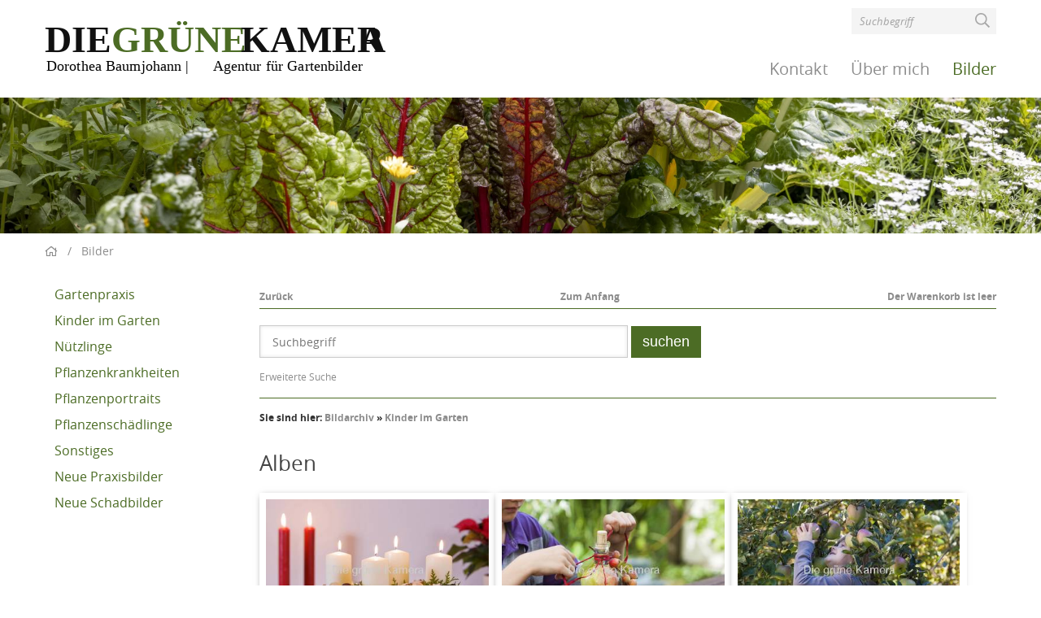

--- FILE ---
content_type: text/html; charset=utf-8
request_url: https://www.gruene-kamera.de/bilder?tx_ffgallery_controller%5Baction%5D=showStructure&tx_ffgallery_controller%5Bid%5D=2
body_size: 6169
content:
<!DOCTYPE html>
<html dir="ltr" lang="de-DE">
<head>

<meta charset="utf-8">
<!-- 
	*****
	 * Design & Development by
	 * fishfarm netsolutions GmbH
	 * http://www.fishfarm.de
	*****

	This website is powered by TYPO3 - inspiring people to share!
	TYPO3 is a free open source Content Management Framework initially created by Kasper Skaarhoj and licensed under GNU/GPL.
	TYPO3 is copyright 1998-2026 of Kasper Skaarhoj. Extensions are copyright of their respective owners.
	Information and contribution at https://typo3.org/
-->



<title>Die grüne Kamera: Bilder</title>
<meta name="generator" content="TYPO3 CMS" />
<meta name="viewport" content="width=device-width, initial-scale=1.0, user-scalable=no" />
<meta name="description" content="Agentur für Gartenbilder und Bildarchiv für Gartenbilder" />
<meta name="keywords" content="Gartenbilder, Bilder, Garten, Pflanzen, Schädlinge" />
<meta name="twitter:card" content="summary" />

<link rel="stylesheet" type="text/css" href="https://cdn.fishfarm.de/fontawesome-pro/5.1.x/css/all.css" media="all">

<link rel="stylesheet" type="text/css" href="https://www.gruene-kamera.de/typo3temp/assets/css/7015c8c4ac.css?1591959100" media="all">
<link rel="stylesheet" type="text/css" href="https://www.gruene-kamera.de/typo3conf/ext/ff_owl_slider/Resources/Public/owl-carousel/owl.carousel.css?1630506968" media="all">
<link rel="stylesheet" type="text/css" href="https://www.gruene-kamera.de/typo3conf/ext/ff_owl_slider/Resources/Public/owl-carousel/owl.theme.css?1630506968" media="all">
<link rel="stylesheet" type="text/css" href="https://www.gruene-kamera.de/typo3conf/ext/ff_owl_slider/Resources/Public/owl-carousel/owl.transitions.css?1630506968" media="all">
<link rel="stylesheet" type="text/css" href="https://www.gruene-kamera.de/typo3conf/ext/ff_owl_slider/Resources/Public/owl-carousel/custom.css?1630506968" media="all">
<link rel="stylesheet" type="text/css" href="https://www.gruene-kamera.de/typo3conf/ext/ff_gallery/Resources/Public/Colorbox/colorbox.css?1636125737" media="all">
<link rel="stylesheet" type="text/css" href="https://www.gruene-kamera.de/fileadmin/templates/lib/lightbox/magnific-popup.css?1558605607" media="all">
<link rel="stylesheet" type="text/css" href="https://www.gruene-kamera.de/fileadmin/templates/lib/slick/slick.css?1538391364" media="all">
<link rel="stylesheet" type="text/css" href="https://www.gruene-kamera.de/fileadmin/templates/lib/mmenu/jquery.mmenu.css?1561389543" media="all">
<link rel="stylesheet" type="text/css" href="https://www.gruene-kamera.de/fileadmin/templates/main/css/font.css?1607429451" media="all">
<link rel="stylesheet" type="text/css" href="https://www.gruene-kamera.de/fileadmin/templates/main/css/main.css?1635946796" media="all">
<link rel="stylesheet" type="text/css" href="https://www.gruene-kamera.de/fileadmin/templates/main/css/gallery.css?1635947951" media="all">
<link rel="stylesheet" type="text/css" href="https://www.gruene-kamera.de/fileadmin/templates/main/css/print.css?1558605808" media="print">
<link rel="stylesheet" type="text/css" href="https://www.gruene-kamera.de/fileadmin/templates/main/css/cookie_consent.css?1625224074" media="all">



<script src="https://cdn.fishfarm.de/jquery/3.x.x/jquery.min.js"></script>




<link rel="canonical" href="https://www.gruene-kamera.de/bilder?tx_ffgallery_controller%5Baction%5D=addToBasket&amp;tx_ffgallery_controller%5Bbid%5D=451&amp;tx_ffgallery_controller%5Bid%5D=7176&amp;tx_ffgallery_controller%5Bpreserve%5D=1&amp;cHash=728f8e363242d5785bfda0c301675783"/>


</head>
<body>
<div id="cookiehint" style="display:none;"></div><div id="wrapper">
  <header>
      <div id="topbox" class="section-inner">
        <div class="servicebar">
          <div id="servicenav"></div>
              <div id="searchbox">
    <form method="post" action="/bilder?no_cache=1&amp;tx_ffgallery_controller%5Baction%5D=doSearch&amp;cHash=366b543deaea4d299b147e7da391d3d4" class="static">
		<fieldset>
		<input type="text" name="tx_ffgallery_controller[search][ff_gallery_swords]" placeholder="Suchbegriff" onfocus="" onblur="" class="sword">
		<input type="submit" id="searchsubmit" name="tx_ffgallery_controller[search][ff_gallery_search]" alt="Finden" value=" " class="sbutton">
		</fieldset>
	</form>
    </div>
        </div>
        <div class="navbar">
          <a href="/" title="Home" id="homelink"><img class="logo" src="https://www.gruene-kamera.de/fileadmin/templates/main/img/logo.svg" alt="Logo" width="420"></a>
          <nav id="topnav"><ul id="firstlvl"><li class="first"><a href="/extensions/mailformular-powermail">Kontakt</a></li><li><a href="/ueber-mich">Über mich</a></li><li class="last act"><a href="/bilder">Bilder</a><ul class="secondlvl"><li class="first"><a href="https://www.gruene-kamera.de/bilder?tx_ffgallery_controller[action]=showStructure&amp;tx_ffgallery_controller[id]=146">Gartenpraxis</a></li><li><a href="https://www.gruene-kamera.de/bilder?tx_ffgallery_controller[action]=showStructure&amp;tx_ffgallery_controller[id]=2">Kinder im Garten</a></li><li><a href="https://www.gruene-kamera.de/bilder?tx_ffgallery_controller[action]=showStructure&amp;tx_ffgallery_controller[id]=129">Nützlinge</a></li><li><a href="https://www.gruene-kamera.de/bilder?tx_ffgallery_controller[action]=showStructure&amp;tx_ffgallery_controller[id]=39">Pflanzenkrankheiten</a></li><li><a href="https://www.gruene-kamera.de/bilder?tx_ffgallery_controller[action]=showStructure&amp;tx_ffgallery_controller[id]=427">Pflanzenportraits</a></li><li><a href="https://www.gruene-kamera.de/bilder?tx_ffgallery_controller[action]=showStructure&amp;tx_ffgallery_controller[id]=74">Pflanzenschädlinge</a></li><li><a href="https://www.gruene-kamera.de/bilder?tx_ffgallery_controller[action]=showStructure&amp;tx_ffgallery_controller[id]=114">Sonstiges</a></li><li><a href="https://www.gruene-kamera.de/bilder?tx_ffgallery_controller[action]=showStructure&amp;tx_ffgallery_controller[id]=404">Neue Praxisbilder</a></li><li class="last"><a href="https://www.gruene-kamera.de/bilder?tx_ffgallery_controller[action]=showStructure&amp;tx_ffgallery_controller[id]=424">Neue Schadbilder</a></li></ul></li></ul></nav>
              <div id="mobile-header">
      <a id="responsive-menu-button" href="#topnav"><i class="fa fa-bars" aria-hidden="true"></i></a>
    </div>
        </div>
      </div>
  </header>
  <main>
    

    <!-- 1 col -->
    

    <!-- 2 cols 70/30 -->
    

    <!-- 2 cols 30/70 -->
    
    <div id="headerimg">
      
    

            <div id="c222" class="frame frame-default frame-type-textpic frame-layout-0">
                
                
                    



                
                

    
        

    



    


                

    <div class="ce-textpic ce-center ce-above">
        
            

    <div class="ce-gallery" data-ce-columns="1" data-ce-images="1">
        
            <div class="ce-outer">
                <div class="ce-inner">
        
        
            <div class="ce-row">
                
                    
                        <div class="ce-column">
                            

        
<figure class="image">
    
            
                    


	<picture>
		<source srcset="https://www.gruene-kamera.de/fileadmin/_processed_/0/6/csm_header_mangold_4af32b586c.jpg" media="(max-width: 375px)">
		<source srcset="https://www.gruene-kamera.de/fileadmin/_processed_/0/6/csm_header_mangold_46c714500f.jpg" media="(max-width: 480px)">
		<source srcset="https://www.gruene-kamera.de/fileadmin/_processed_/0/6/csm_header_mangold_e13649fc9c.jpg" media="(max-width: 991px)">
		<source srcset="https://www.gruene-kamera.de/fileadmin/user_upload/header/header_mangold.jpg" media="(max-width: 1199px)">
		<source srcset="https://www.gruene-kamera.de/fileadmin/user_upload/header/header_mangold.jpg" media="(min-width: 1200px)">

		<!---Fallback--->
		<img class="img-responsive" src="https://www.gruene-kamera.de/fileadmin/user_upload/header/header_mangold.jpg" alt="" title="">
	</picture>


                
        
    
</figure>


    


                        </div>
                    
                
            </div>
        
        
                </div>
            </div>
        
    </div>



        

        
                
            

        
    </div>


                
                    



                
                
                    



                
            </div>

        


    </div>
      <div id="content">
        <div id="specialbar">
          <div id="breadcrumb" class="section-inner"><a href="/" class="home"><span ><i class="far fa-home"></i></span></a>&nbsp;/&nbsp;<span class="cur"><a href="/bilder">Bilder</a></span></div>
        </div>
        <div id="innerwrapper" class="section-inner layout-30-70">
          <div id="leftcol" class="col col-3">
            <nav id="sidenav"><ul id="firstlvl"><li><a href="https://www.gruene-kamera.de/bilder?tx_ffgallery_controller[action]=showStructure&amp;tx_ffgallery_controller[id]=146">Gartenpraxis</a></li><li><a href="https://www.gruene-kamera.de/bilder?tx_ffgallery_controller[action]=showStructure&amp;tx_ffgallery_controller[id]=2">Kinder im Garten</a></li><li><a href="https://www.gruene-kamera.de/bilder?tx_ffgallery_controller[action]=showStructure&amp;tx_ffgallery_controller[id]=129">Nützlinge</a></li><li><a href="https://www.gruene-kamera.de/bilder?tx_ffgallery_controller[action]=showStructure&amp;tx_ffgallery_controller[id]=39">Pflanzenkrankheiten</a></li><li><a href="https://www.gruene-kamera.de/bilder?tx_ffgallery_controller[action]=showStructure&amp;tx_ffgallery_controller[id]=427">Pflanzenportraits</a></li><li><a href="https://www.gruene-kamera.de/bilder?tx_ffgallery_controller[action]=showStructure&amp;tx_ffgallery_controller[id]=74">Pflanzenschädlinge</a></li><li><a href="https://www.gruene-kamera.de/bilder?tx_ffgallery_controller[action]=showStructure&amp;tx_ffgallery_controller[id]=114">Sonstiges</a></li><li><a href="https://www.gruene-kamera.de/bilder?tx_ffgallery_controller[action]=showStructure&amp;tx_ffgallery_controller[id]=404">Neue Praxisbilder</a></li><li><a href="https://www.gruene-kamera.de/bilder?tx_ffgallery_controller[action]=showStructure&amp;tx_ffgallery_controller[id]=424">Neue Schadbilder</a></li></ul></nav>
            
          </div>
          <div id="maincol" class="col col-9">
            
    

            <div id="c224" class="frame frame-default frame-type-list frame-layout-0">
                
                
                    



                
                
                    



                
                

    
        


	<!--

		BEGIN: Content of extension "", plugin "tx_ffgallery_controller"

	-->
	<div class="tx-ffgallery-controller">
		<div class="ff-gallery">
  <div class="ff-gallery-menu">
	<ul class="ff-gallery-menu-list">
					<li class="ff-gallery-menu-listitem">
				<a class="ff-gallery-backlink" href="/bilder?tx_ffgallery_controller%5Baction%5D=showStructure&amp;tx_ffgallery_controller%5Bid%5D=1&amp;cHash=de76ee6479e6495dd61ed3f4d737ee4e">Zurück</a>
			</li>
				<li class="ff-gallery-menu-listitem">
			<a class="ff-gallery-homelink" href="/bilder?no_cache=1&amp;tx_ffgallery_controller%5Baction%5D=showStructure&amp;cHash=7e9675ab12d987b3f1c833b7c80498a5">Zum Anfang</a>
		</li>
									<li class="ff-gallery-menu-listitem">
					<a class="ff-gallery-basketlink-filled" href="/bilder?no_cache=1&amp;tx_ffgallery_controller%5Baction%5D=showBasket&amp;cHash=58e45caa33eb324325de0c8161581aed" title="Warenkorb zeigen">Der Warenkorb ist leer</a>
				</li>
						</ul>
			<form class="ff-gallery-searchform ff-gallery-searchform-small" method="post" action="/bilder?no_cache=1&amp;tx_ffgallery_controller%5Baction%5D=doSearch&amp;cHash=366b543deaea4d299b147e7da391d3d4">
			<label for="ff-gallery-sword">Suchbegriff</label>
			<input type="text" placeholder="Suchbegriff" id="ff-gallery-sword" name="tx_ffgallery_controller[search][ff_gallery_swords]" size="10" maxlength="100" />
			<input type="submit" name="tx_ffgallery_controller[search][ff_gallery_search]" value="suchen" />
		</form>
		<a class="ff-gallery-searchlink-advanced" href="/bilder?no_cache=1&amp;tx_ffgallery_controller%5Baction%5D=showSearch&amp;cHash=494e0f76fbde4ca99c407566c0832dae">Erweiterte Suche</a>
	</div>  <div class="ff-gallery-breadcrumb">
  <p>Sie sind hier:
            <a href="/bilder?no_cache=1&amp;tx_ffgallery_controller%5Baction%5D=showStructure&amp;cHash=7e9675ab12d987b3f1c833b7c80498a5" title=>Bildarchiv</a>  »  
                <a href="/bilder?tx_ffgallery_controller%5Baction%5D=showStructure&amp;tx_ffgallery_controller%5Bid%5D=2&amp;cHash=0762e9ded71b5ce13bcbbfc4d157ae91" title=>Kinder im Garten</a>
        </p>
</div>  <div class="ff-gallery-categories">
          <!--<h3>Inhalt Kinder im Garten</h3>-->
                  <h2>Alben</h2>
      <ul class="list-albums">
                  <li class="listitem-album">
            <span class="listitem-album-image"><a href="/bilder?tx_ffgallery_controller%5Baction%5D=showAlbum&amp;tx_ffgallery_controller%5Bid%5D=29&amp;cHash=40a1f07d11305214d6133879e2ceb153"><img src="https://www.gruene-kamera.de/typo3temp/assets/images/Die_gruene_Kamera_csm_cover_Adventskranz_basteln_6eb97c6579_9612eddf28.jpg" width="380" height="253"   alt="" ></a></span>
            <span class="listitem-album-name"><a href="/bilder?tx_ffgallery_controller%5Baction%5D=showAlbum&amp;tx_ffgallery_controller%5Bid%5D=29&amp;cHash=40a1f07d11305214d6133879e2ceb153">Adventskranz basteln</a></span>
          </li>
                  <li class="listitem-album">
            <span class="listitem-album-image"><a href="/bilder?tx_ffgallery_controller%5Baction%5D=showAlbum&amp;tx_ffgallery_controller%5Bid%5D=25&amp;cHash=3b8dfedfc85a654d4216293363c79806"><img src="https://www.gruene-kamera.de/typo3temp/assets/images/Die_gruene_Kamera_csm_cover_Apfel_in_Flasche_1be40fce2e_b9d37ce0cb.jpg" width="380" height="253"   alt="" ></a></span>
            <span class="listitem-album-name"><a href="/bilder?tx_ffgallery_controller%5Baction%5D=showAlbum&amp;tx_ffgallery_controller%5Bid%5D=25&amp;cHash=3b8dfedfc85a654d4216293363c79806">Apfel in der Flasche</a></span>
          </li>
                  <li class="listitem-album">
            <span class="listitem-album-image"><a href="/bilder?tx_ffgallery_controller%5Baction%5D=showAlbum&amp;tx_ffgallery_controller%5Bid%5D=28&amp;cHash=8d55588b4e9071ba067f5f536d589d7e"><img src="https://www.gruene-kamera.de/typo3temp/assets/images/Die_gruene_Kamera_csm_Cover_Apfelernte_d2a8bdd604_6126e79f97.jpg" width="380" height="253"   alt="" ></a></span>
            <span class="listitem-album-name"><a href="/bilder?tx_ffgallery_controller%5Baction%5D=showAlbum&amp;tx_ffgallery_controller%5Bid%5D=28&amp;cHash=8d55588b4e9071ba067f5f536d589d7e">Apfelernte</a></span>
          </li>
                  <li class="listitem-album">
            <span class="listitem-album-image"><a href="/bilder?tx_ffgallery_controller%5Baction%5D=showAlbum&amp;tx_ffgallery_controller%5Bid%5D=11&amp;cHash=8206008f428ccf538916ff1962d18b3b"><img src="https://www.gruene-kamera.de/typo3temp/assets/images/Die_gruene_Kamera_csm_cover_aussaeen_und_pikieren_37572304a7_ea17ad18be.jpg" width="380" height="253"   alt="" ></a></span>
            <span class="listitem-album-name"><a href="/bilder?tx_ffgallery_controller%5Baction%5D=showAlbum&amp;tx_ffgallery_controller%5Bid%5D=11&amp;cHash=8206008f428ccf538916ff1962d18b3b">aussäen und pikieren</a></span>
          </li>
                  <li class="listitem-album">
            <span class="listitem-album-image"><a href="/bilder?tx_ffgallery_controller%5Baction%5D=showAlbum&amp;tx_ffgallery_controller%5Bid%5D=18&amp;cHash=33c6e981827990229beb64286cff6f52"><img src="https://www.gruene-kamera.de/typo3temp/assets/images/Die_gruene_Kamera_csm_Cover_Blumen_faerben_71701979c6_3a1f9ae36d.jpg" width="380" height="253"   alt="" ></a></span>
            <span class="listitem-album-name"><a href="/bilder?tx_ffgallery_controller%5Baction%5D=showAlbum&amp;tx_ffgallery_controller%5Bid%5D=18&amp;cHash=33c6e981827990229beb64286cff6f52">Blumen färben</a></span>
          </li>
                  <li class="listitem-album">
            <span class="listitem-album-image"><a href="/bilder?tx_ffgallery_controller%5Baction%5D=showAlbum&amp;tx_ffgallery_controller%5Bid%5D=17&amp;cHash=bf0f57067c2c88f8d98b9dd55ccf7fa5"><img src="https://www.gruene-kamera.de/typo3temp/assets/images/Die_gruene_Kamera_csm_cover_Blumentoepfe_verzieren-23_91b6fb092d_c259b5c415.jpg" width="380" height="253"   alt="" ></a></span>
            <span class="listitem-album-name"><a href="/bilder?tx_ffgallery_controller%5Baction%5D=showAlbum&amp;tx_ffgallery_controller%5Bid%5D=17&amp;cHash=bf0f57067c2c88f8d98b9dd55ccf7fa5">Blumentöpfe verzieren</a></span>
          </li>
                  <li class="listitem-album">
            <span class="listitem-album-image"><a href="/bilder?tx_ffgallery_controller%5Baction%5D=showAlbum&amp;tx_ffgallery_controller%5Bid%5D=30&amp;cHash=0d698f7a6320f51b754ffbcedea58a4e"><img src="https://www.gruene-kamera.de/typo3temp/assets/images/Die_gruene_Kamera_csm_cover_Bohnentipi_bauen-27_c540e0f299_095711c4e9.jpg" width="380" height="253"   alt="" ></a></span>
            <span class="listitem-album-name"><a href="/bilder?tx_ffgallery_controller%5Baction%5D=showAlbum&amp;tx_ffgallery_controller%5Bid%5D=30&amp;cHash=0d698f7a6320f51b754ffbcedea58a4e">Bohnentipi</a></span>
          </li>
                  <li class="listitem-album">
            <span class="listitem-album-image"><a href="/bilder?tx_ffgallery_controller%5Baction%5D=showAlbum&amp;tx_ffgallery_controller%5Bid%5D=10&amp;cHash=444ff28490dc76c86c19049712a9d374"><img src="https://www.gruene-kamera.de/typo3temp/assets/images/Die_gruene_Kamera_csm_cover_Brataepfel_0187347857_0b38f10ee9.jpg" width="380" height="253"   alt="" ></a></span>
            <span class="listitem-album-name"><a href="/bilder?tx_ffgallery_controller%5Baction%5D=showAlbum&amp;tx_ffgallery_controller%5Bid%5D=10&amp;cHash=444ff28490dc76c86c19049712a9d374">Bratäpfel zubereiten</a></span>
          </li>
                  <li class="listitem-album">
            <span class="listitem-album-image"><a href="/bilder?tx_ffgallery_controller%5Baction%5D=showAlbum&amp;tx_ffgallery_controller%5Bid%5D=12&amp;cHash=008627beeeff42a4accf472b9f0d2232"><img src="https://www.gruene-kamera.de/typo3temp/assets/images/Die_gruene_Kamera_csm_Cover_buntes_Insektenhotel_675531d444_b9666026a1.jpg" width="380" height="253"   alt="" ></a></span>
            <span class="listitem-album-name"><a href="/bilder?tx_ffgallery_controller%5Baction%5D=showAlbum&amp;tx_ffgallery_controller%5Bid%5D=12&amp;cHash=008627beeeff42a4accf472b9f0d2232">buntes Insektenhotel</a></span>
          </li>
                  <li class="listitem-album">
            <span class="listitem-album-image"><a href="/bilder?tx_ffgallery_controller%5Baction%5D=showAlbum&amp;tx_ffgallery_controller%5Bid%5D=13&amp;cHash=f02a786bde688a86fc2e72913a54db76"><img src="https://www.gruene-kamera.de/typo3temp/assets/images/Die_gruene_Kamera_csm_cover_Dinkel-Duftkissen_0d725f64f8_98713acd2a.jpg" width="380" height="253"   alt="" ></a></span>
            <span class="listitem-album-name"><a href="/bilder?tx_ffgallery_controller%5Baction%5D=showAlbum&amp;tx_ffgallery_controller%5Bid%5D=13&amp;cHash=f02a786bde688a86fc2e72913a54db76">Dinkel-Duftkissen nähen</a></span>
          </li>
                  <li class="listitem-album">
            <span class="listitem-album-image"><a href="/bilder?tx_ffgallery_controller%5Baction%5D=showAlbum&amp;tx_ffgallery_controller%5Bid%5D=14&amp;cHash=a806e23a901def147b98dd197325836e"><img src="https://www.gruene-kamera.de/typo3temp/assets/images/Die_gruene_Kamera_csm_cover_Stecklinge_Duftpelargonie-10_93d7dcaac3_606024c12f.jpg" width="380" height="253"   alt="" ></a></span>
            <span class="listitem-album-name"><a href="/bilder?tx_ffgallery_controller%5Baction%5D=showAlbum&amp;tx_ffgallery_controller%5Bid%5D=14&amp;cHash=a806e23a901def147b98dd197325836e">Duftpelargonien</a></span>
          </li>
                  <li class="listitem-album">
            <span class="listitem-album-image"><a href="/bilder?tx_ffgallery_controller%5Baction%5D=showAlbum&amp;tx_ffgallery_controller%5Bid%5D=31&amp;cHash=dda2437ff4f1742926dfdfa6c65f483a"><img src="https://www.gruene-kamera.de/typo3temp/assets/images/Die_gruene_Kamera_csm_cover_Eislaterne_basteln_4844ad55aa_5f3ab44d32.jpg" width="380" height="253"   alt="" ></a></span>
            <span class="listitem-album-name"><a href="/bilder?tx_ffgallery_controller%5Baction%5D=showAlbum&amp;tx_ffgallery_controller%5Bid%5D=31&amp;cHash=dda2437ff4f1742926dfdfa6c65f483a">Eislaterne basteln</a></span>
          </li>
                  <li class="listitem-album">
            <span class="listitem-album-image"><a href="/bilder?tx_ffgallery_controller%5Baction%5D=showAlbum&amp;tx_ffgallery_controller%5Bid%5D=6&amp;cHash=93b8330fdbc4d9287888e1efebd4cbdf"><img src="https://www.gruene-kamera.de/typo3temp/assets/images/Die_gruene_Kamera_csm_cover_Erdbeertopf_bepflanzen_f3bfc71768_4b6e4ef213.jpg" width="380" height="253"   alt="" ></a></span>
            <span class="listitem-album-name"><a href="/bilder?tx_ffgallery_controller%5Baction%5D=showAlbum&amp;tx_ffgallery_controller%5Bid%5D=6&amp;cHash=93b8330fdbc4d9287888e1efebd4cbdf">Erdbeertopf bepflanzen</a></span>
          </li>
                  <li class="listitem-album">
            <span class="listitem-album-image"><a href="/bilder?tx_ffgallery_controller%5Baction%5D=showAlbum&amp;tx_ffgallery_controller%5Bid%5D=24&amp;cHash=d2e997ec392ab44c2dd3391d1bcf5968"><img src="https://www.gruene-kamera.de/typo3temp/assets/images/Die_gruene_Kamera_csm_cover_Herbstkranz_f82687d311_aff4de1a2d.jpg" width="380" height="253"   alt="" ></a></span>
            <span class="listitem-album-name"><a href="/bilder?tx_ffgallery_controller%5Baction%5D=showAlbum&amp;tx_ffgallery_controller%5Bid%5D=24&amp;cHash=d2e997ec392ab44c2dd3391d1bcf5968">Herbstkranz basteln</a></span>
          </li>
                  <li class="listitem-album">
            <span class="listitem-album-image"><a href="/bilder?tx_ffgallery_controller%5Baction%5D=showAlbum&amp;tx_ffgallery_controller%5Bid%5D=32&amp;cHash=1332a452dcc45ee10d75dc64b467ee85"><img src="https://www.gruene-kamera.de/typo3temp/assets/images/Die_gruene_Kamera_csm_cover_Blaetter_pressen_7df01687b6_4d547e1f62.jpg" width="380" height="253"   alt="" ></a></span>
            <span class="listitem-album-name"><a href="/bilder?tx_ffgallery_controller%5Baction%5D=showAlbum&amp;tx_ffgallery_controller%5Bid%5D=32&amp;cHash=1332a452dcc45ee10d75dc64b467ee85">Herbstlaub Blätter pressen</a></span>
          </li>
                  <li class="listitem-album">
            <span class="listitem-album-image"><a href="/bilder?tx_ffgallery_controller%5Baction%5D=showAlbum&amp;tx_ffgallery_controller%5Bid%5D=35&amp;cHash=36d80166d65b7eeac5c4162aa389094b"><img src="https://www.gruene-kamera.de/typo3temp/assets/images/Die_gruene_Kamera_csm_cover_Herbarium_anlegen_6d55bc570d_5183932b64.jpg" width="380" height="253"   alt="" ></a></span>
            <span class="listitem-album-name"><a href="/bilder?tx_ffgallery_controller%5Baction%5D=showAlbum&amp;tx_ffgallery_controller%5Bid%5D=35&amp;cHash=36d80166d65b7eeac5c4162aa389094b">Herbstlaub Herbarium</a></span>
          </li>
                  <li class="listitem-album">
            <span class="listitem-album-image"><a href="/bilder?tx_ffgallery_controller%5Baction%5D=showAlbum&amp;tx_ffgallery_controller%5Bid%5D=37&amp;cHash=797864d522acfd2147aeab19fc654c21"><img src="https://www.gruene-kamera.de/typo3temp/assets/images/Die_gruene_Kamera_csm_cover_Herbstlaub_Laterne_579245cbe8_32fb8e30c1.jpg" width="380" height="253"   alt="" ></a></span>
            <span class="listitem-album-name"><a href="/bilder?tx_ffgallery_controller%5Baction%5D=showAlbum&amp;tx_ffgallery_controller%5Bid%5D=37&amp;cHash=797864d522acfd2147aeab19fc654c21">Herbstlaub Laterne basteln</a></span>
          </li>
                  <li class="listitem-album">
            <span class="listitem-album-image"><a href="/bilder?tx_ffgallery_controller%5Baction%5D=showAlbum&amp;tx_ffgallery_controller%5Bid%5D=9&amp;cHash=848fa27d16a1604d1252ec4d601adaa6"><img src="https://www.gruene-kamera.de/typo3temp/assets/images/Die_gruene_Kamera_csm_cover_Hyazinthentreiberei_395802cc93_dbb8e97506.jpg" width="380" height="253"   alt="" ></a></span>
            <span class="listitem-album-name"><a href="/bilder?tx_ffgallery_controller%5Baction%5D=showAlbum&amp;tx_ffgallery_controller%5Bid%5D=9&amp;cHash=848fa27d16a1604d1252ec4d601adaa6">Hyazinthentreiberei</a></span>
          </li>
                  <li class="listitem-album">
            <span class="listitem-album-image"><a href="/bilder?tx_ffgallery_controller%5Baction%5D=showAlbum&amp;tx_ffgallery_controller%5Bid%5D=3&amp;cHash=28c2f84d6da0af2a438eda7c00293174"><img src="https://www.gruene-kamera.de/typo3temp/assets/images/Die_gruene_Kamera_csm_cover_Kartoffeltopf_57c6a7a147_5d81463c34.jpg" width="380" height="253"   alt="" ></a></span>
            <span class="listitem-album-name"><a href="/bilder?tx_ffgallery_controller%5Baction%5D=showAlbum&amp;tx_ffgallery_controller%5Bid%5D=3&amp;cHash=28c2f84d6da0af2a438eda7c00293174">Kartoffeltopf bepflanzen</a></span>
          </li>
                  <li class="listitem-album">
            <span class="listitem-album-image"><a href="/bilder?tx_ffgallery_controller%5Baction%5D=showAlbum&amp;tx_ffgallery_controller%5Bid%5D=38&amp;cHash=6e9e688f0bd935441e4f6f246ed9d624"><img src="https://www.gruene-kamera.de/typo3temp/assets/images/Die_gruene_Kamera_csm_cover_Kinderbeet_Sommer-7_38b6152071_152354c00b.jpg" width="380" height="253"   alt="" ></a></span>
            <span class="listitem-album-name"><a href="/bilder?tx_ffgallery_controller%5Baction%5D=showAlbum&amp;tx_ffgallery_controller%5Bid%5D=38&amp;cHash=6e9e688f0bd935441e4f6f246ed9d624">Kinderbeet 2</a></span>
          </li>
                  <li class="listitem-album">
            <span class="listitem-album-image"><a href="/bilder?tx_ffgallery_controller%5Baction%5D=showAlbum&amp;tx_ffgallery_controller%5Bid%5D=5&amp;cHash=80af5f539952a589453e8b321e67f450"><img src="https://www.gruene-kamera.de/typo3temp/assets/images/Die_gruene_Kamera_csm_cover_Kinderbeet_b918ddfc2d_4f65f8e9c4.jpg" width="380" height="253"   alt="" ></a></span>
            <span class="listitem-album-name"><a href="/bilder?tx_ffgallery_controller%5Baction%5D=showAlbum&amp;tx_ffgallery_controller%5Bid%5D=5&amp;cHash=80af5f539952a589453e8b321e67f450">Kinderbeet anlegen</a></span>
          </li>
                  <li class="listitem-album">
            <span class="listitem-album-image"><a href="/bilder?tx_ffgallery_controller%5Baction%5D=showAlbum&amp;tx_ffgallery_controller%5Bid%5D=7&amp;cHash=cc4121270da0bdadb540b52f367bb1c9"><img src="https://www.gruene-kamera.de/typo3temp/assets/images/Die_gruene_Kamera_csm_cover_Kraeuter_ernten_und_trocknen-19_f54e9c06af_d7e988f508.jpg" width="380" height="253"   alt="" ></a></span>
            <span class="listitem-album-name"><a href="/bilder?tx_ffgallery_controller%5Baction%5D=showAlbum&amp;tx_ffgallery_controller%5Bid%5D=7&amp;cHash=cc4121270da0bdadb540b52f367bb1c9">Kräuter</a></span>
          </li>
                  <li class="listitem-album">
            <span class="listitem-album-image"><a href="/bilder?tx_ffgallery_controller%5Baction%5D=showAlbum&amp;tx_ffgallery_controller%5Bid%5D=22&amp;cHash=1c7c77c56172cc583854b61858b800fd"><img src="https://www.gruene-kamera.de/typo3temp/assets/images/Die_gruene_Kamera_csm_cover_Kraeuterbeet_bepflanzen-24_72d20912a7_b93557a6a5.jpg" width="380" height="253"   alt="" ></a></span>
            <span class="listitem-album-name"><a href="/bilder?tx_ffgallery_controller%5Baction%5D=showAlbum&amp;tx_ffgallery_controller%5Bid%5D=22&amp;cHash=1c7c77c56172cc583854b61858b800fd">Kräuterbeet bepflanzen</a></span>
          </li>
                  <li class="listitem-album">
            <span class="listitem-album-image"><a href="/bilder?tx_ffgallery_controller%5Baction%5D=showAlbum&amp;tx_ffgallery_controller%5Bid%5D=4&amp;cHash=40d32daf5c7cee7067a961c5f321093b"><img src="https://www.gruene-kamera.de/typo3temp/assets/images/Die_gruene_Kamera_csm_cover_Kressekopf-14_407e00d6ee_4a34efff92.jpg" width="380" height="253"   alt="" ></a></span>
            <span class="listitem-album-name"><a href="/bilder?tx_ffgallery_controller%5Baction%5D=showAlbum&amp;tx_ffgallery_controller%5Bid%5D=4&amp;cHash=40d32daf5c7cee7067a961c5f321093b">Kressekopf</a></span>
          </li>
                  <li class="listitem-album">
            <span class="listitem-album-image"><a href="/bilder?tx_ffgallery_controller%5Baction%5D=showAlbum&amp;tx_ffgallery_controller%5Bid%5D=15&amp;cHash=1bccab22f5ae676535d6a3fe63024988"><img src="https://www.gruene-kamera.de/typo3temp/assets/images/Die_gruene_Kamera_csm_cover_Miniaturgarten_491ab60a78_219f5f4939.jpg" width="380" height="253"   alt="" ></a></span>
            <span class="listitem-album-name"><a href="/bilder?tx_ffgallery_controller%5Baction%5D=showAlbum&amp;tx_ffgallery_controller%5Bid%5D=15&amp;cHash=1bccab22f5ae676535d6a3fe63024988">Miniaturgarten bepflanzen</a></span>
          </li>
                  <li class="listitem-album">
            <span class="listitem-album-image"><a href="/bilder?tx_ffgallery_controller%5Baction%5D=showAlbum&amp;tx_ffgallery_controller%5Bid%5D=34&amp;cHash=309381b68e362b4a5db4e8614bba580f"><img src="https://www.gruene-kamera.de/typo3temp/assets/images/Die_gruene_Kamera_csm_Cover_Minigarten_bepflanzen_8725d0e944_a2e2245fd5.jpg" width="380" height="253"   alt="" ></a></span>
            <span class="listitem-album-name"><a href="/bilder?tx_ffgallery_controller%5Baction%5D=showAlbum&amp;tx_ffgallery_controller%5Bid%5D=34&amp;cHash=309381b68e362b4a5db4e8614bba580f">Minigarten bepflanzen</a></span>
          </li>
                  <li class="listitem-album">
            <span class="listitem-album-image"><a href="/bilder?tx_ffgallery_controller%5Baction%5D=showAlbum&amp;tx_ffgallery_controller%5Bid%5D=20&amp;cHash=3cbe1ff97f3d29639e310540f9661e28"><img src="https://www.gruene-kamera.de/typo3temp/assets/images/Die_gruene_Kamera_csm_cover_Miniteich_bepflanzen_ba48caa8cd_ab08bc2ded.jpg" width="380" height="253"   alt="" ></a></span>
            <span class="listitem-album-name"><a href="/bilder?tx_ffgallery_controller%5Baction%5D=showAlbum&amp;tx_ffgallery_controller%5Bid%5D=20&amp;cHash=3cbe1ff97f3d29639e310540f9661e28">Miniteich bepflanzen</a></span>
          </li>
                  <li class="listitem-album">
            <span class="listitem-album-image"><a href="/bilder?tx_ffgallery_controller%5Baction%5D=showAlbum&amp;tx_ffgallery_controller%5Bid%5D=23&amp;cHash=513b9acd071dd86a04fa0a41c033d2cc"><img src="https://www.gruene-kamera.de/typo3temp/assets/images/Die_gruene_Kamera_csm_cover_Naturperlenketten_723e155994_6e0037a580.jpg" width="380" height="253"   alt="" ></a></span>
            <span class="listitem-album-name"><a href="/bilder?tx_ffgallery_controller%5Baction%5D=showAlbum&amp;tx_ffgallery_controller%5Bid%5D=23&amp;cHash=513b9acd071dd86a04fa0a41c033d2cc">Naturperlenketten</a></span>
          </li>
                  <li class="listitem-album">
            <span class="listitem-album-image"><a href="/bilder?tx_ffgallery_controller%5Baction%5D=showAlbum&amp;tx_ffgallery_controller%5Bid%5D=33&amp;cHash=bf10d98da26665a92c709419d4cc571e"><img src="https://www.gruene-kamera.de/typo3temp/assets/images/Die_gruene_Kamera_csm_cover_fertiger_Nistkasten-4_70d3fa50ed_6956b806f0.jpg" width="380" height="253"   alt="" ></a></span>
            <span class="listitem-album-name"><a href="/bilder?tx_ffgallery_controller%5Baction%5D=showAlbum&amp;tx_ffgallery_controller%5Bid%5D=33&amp;cHash=bf10d98da26665a92c709419d4cc571e">Nistkasten bauen</a></span>
          </li>
                  <li class="listitem-album">
            <span class="listitem-album-image"><a href="/bilder?tx_ffgallery_controller%5Baction%5D=showAlbum&amp;tx_ffgallery_controller%5Bid%5D=27&amp;cHash=3f9cc4cb0c4a28b05543177e0be8f045"><img src="https://www.gruene-kamera.de/typo3temp/assets/images/Die_gruene_Kamera_csm_cover_Ohrwurm-Glocke_basteln-15_52efaff7e6_6aed4beb7d.jpg" width="380" height="253"   alt="" ></a></span>
            <span class="listitem-album-name"><a href="/bilder?tx_ffgallery_controller%5Baction%5D=showAlbum&amp;tx_ffgallery_controller%5Bid%5D=27&amp;cHash=3f9cc4cb0c4a28b05543177e0be8f045">Ohrwurmglocke basteln</a></span>
          </li>
                  <li class="listitem-album">
            <span class="listitem-album-image"><a href="/bilder?tx_ffgallery_controller%5Baction%5D=showAlbum&amp;tx_ffgallery_controller%5Bid%5D=21&amp;cHash=fc825f769e66ff04d0c50967ba43a984"><img src="https://www.gruene-kamera.de/typo3temp/assets/images/Die_gruene_Kamera_csm_cover_Orangen_mit_Nelken_quer-7_4d7ecd0dc9_037b91d90d.jpg" width="380" height="253"   alt="" ></a></span>
            <span class="listitem-album-name"><a href="/bilder?tx_ffgallery_controller%5Baction%5D=showAlbum&amp;tx_ffgallery_controller%5Bid%5D=21&amp;cHash=fc825f769e66ff04d0c50967ba43a984">Orangen und Nelken</a></span>
          </li>
                  <li class="listitem-album">
            <span class="listitem-album-image"><a href="/bilder?tx_ffgallery_controller%5Baction%5D=showAlbum&amp;tx_ffgallery_controller%5Bid%5D=26&amp;cHash=796629ef08e03323127be3deb7bb3432"><img src="https://www.gruene-kamera.de/typo3temp/assets/images/Die_gruene_Kamera_csm_cover_Orangen-Teelichter_quer-16_869393bc62_f52f1b293f.jpg" width="380" height="253"   alt="" ></a></span>
            <span class="listitem-album-name"><a href="/bilder?tx_ffgallery_controller%5Baction%5D=showAlbum&amp;tx_ffgallery_controller%5Bid%5D=26&amp;cHash=796629ef08e03323127be3deb7bb3432">Orangen-Teelichter</a></span>
          </li>
                  <li class="listitem-album">
            <span class="listitem-album-image"><a href="/bilder?tx_ffgallery_controller%5Baction%5D=showAlbum&amp;tx_ffgallery_controller%5Bid%5D=8&amp;cHash=5d1c57fd9d692927596784caae01142a"><img src="https://www.gruene-kamera.de/typo3temp/assets/images/Die_gruene_Kamera_csm_cover_Ostergras_aussaeen_-6_942eebc885_660726c85e.jpg" width="380" height="253"   alt="" ></a></span>
            <span class="listitem-album-name"><a href="/bilder?tx_ffgallery_controller%5Baction%5D=showAlbum&amp;tx_ffgallery_controller%5Bid%5D=8&amp;cHash=5d1c57fd9d692927596784caae01142a">Ostergras</a></span>
          </li>
                  <li class="listitem-album">
            <span class="listitem-album-image"><a href="/bilder?tx_ffgallery_controller%5Baction%5D=showAlbum&amp;tx_ffgallery_controller%5Bid%5D=16&amp;cHash=68be1fbe02dad2fd2425ca934ce8f18c"><img src="https://www.gruene-kamera.de/typo3temp/assets/images/Die_gruene_Kamera_csm_cover_Samenbomben_bauen-11_69cccfe048_2cc8186a19.jpg" width="380" height="253"   alt="" ></a></span>
            <span class="listitem-album-name"><a href="/bilder?tx_ffgallery_controller%5Baction%5D=showAlbum&amp;tx_ffgallery_controller%5Bid%5D=16&amp;cHash=68be1fbe02dad2fd2425ca934ce8f18c">Samenbomben</a></span>
          </li>
                  <li class="listitem-album">
            <span class="listitem-album-image"><a href="/bilder?tx_ffgallery_controller%5Baction%5D=showAlbum&amp;tx_ffgallery_controller%5Bid%5D=36&amp;cHash=484b6b34492842d504b50cf1fab3e057"><img src="https://www.gruene-kamera.de/typo3temp/assets/images/Die_gruene_Kamera_csm_cover_Futterhaeuschen_137dca182f_fccea58173.jpg" width="380" height="253"   alt="" ></a></span>
            <span class="listitem-album-name"><a href="/bilder?tx_ffgallery_controller%5Baction%5D=showAlbum&amp;tx_ffgallery_controller%5Bid%5D=36&amp;cHash=484b6b34492842d504b50cf1fab3e057">Vogelfutterhäuschen bauen</a></span>
          </li>
                  <li class="listitem-album">
            <span class="listitem-album-image"><a href="/bilder?tx_ffgallery_controller%5Baction%5D=showAlbum&amp;tx_ffgallery_controller%5Bid%5D=19&amp;cHash=00a926118c9af7fd3b5f00b822ade82c"><img src="https://www.gruene-kamera.de/typo3temp/assets/images/Die_gruene_Kamera_csm_cover_Zeitungstoepfe-14_0464f92ba4_571eec2976.jpg" width="380" height="253"   alt="" ></a></span>
            <span class="listitem-album-name"><a href="/bilder?tx_ffgallery_controller%5Baction%5D=showAlbum&amp;tx_ffgallery_controller%5Bid%5D=19&amp;cHash=00a926118c9af7fd3b5f00b822ade82c">Zeitungstöpfe</a></span>
          </li>
              </ul>
      </div>
</div>
	</div>
	
	<!-- END: Content of extension "", plugin "tx_ffgallery_controller" -->

	
    


                
                    



                
                
                    



                
            </div>

        


          </div>
        </div>
      </div>
    

    <!-- 3 cols -->
    


  </main>
  <footer>
      <div class="footerinner section-inner">
  <div class="col col-4">
    
    

            <div id="c92" class="frame frame-default frame-type-text frame-layout-0">
                
                
                    



                
                
                    

    



                
                

  <div class="text-frame"><p>Die grüne Kamera<br> Dorothea Baumjohann<br> Dehmke 29<br> 31855 Aerzen</p>
<p><span class="phone-highlight">0170 8132790</span>&nbsp;</p>
<p><a href="mailto:info@gruene-kamera.de" class="link-mail">info@gruene-kamera.de</a></p></div>


                
                    



                
                
                    



                
            </div>

        


  </div>
    <div class="col col-4">
      
    

            <div id="c93" class="frame frame-default frame-type-menu_pages frame-layout-0">
                
                
                    



                
                
                    

    



                
                

    
        <ul>
            
                <li>
                    <a href="/impressum" title="Impressum">
                        <span>Impressum</span>
                    </a>
                </li>
            
                <li>
                    <a href="/datenschutz" title="Datenschutz">
                        <span>Datenschutz</span>
                    </a>
                </li>
            
                <li>
                    <a href="https://www.gruene-kamera.de/fileadmin/user_upload/AGB.pdf" title="AGB">
                        <span>AGB</span>
                    </a>
                </li>
            
        </ul>
    


                
                    



                
                
                    



                
            </div>

        


    </div>
    <div class="col col-4">
      
    

            <div id="c94" class="frame frame-default frame-type-text frame-layout-0">
                
                
                    



                
                
                    

    



                
                

  <div class="text-frame"><p>Mein Bildarchiv wird laufend aktualisiert und erweitert. Nehmen Sie <a href="/extensions/mailformular-powermail" class="link-internal">Kontakt</a> mit mir auf, auch wenn Sie Ihr gewünschtes Motiv hier nicht gefunden haben.</p></div>


                
                    



                
                
                    



                
            </div>

        


    </div>
</div>

  </footer>
</div>

<script src="https://www.gruene-kamera.de/typo3conf/ext/powermail/Resources/Public/JavaScript/Libraries/jquery.datetimepicker.min.js?1636967802"></script>
<script src="https://www.gruene-kamera.de/typo3conf/ext/powermail/Resources/Public/JavaScript/Libraries/parsley.min.js?1636967802"></script>
<script src="https://www.gruene-kamera.de/typo3conf/ext/powermail/Resources/Public/JavaScript/Powermail/Tabs.min.js?1636967802"></script>
<script src="https://www.gruene-kamera.de/typo3conf/ext/powermail/Resources/Public/JavaScript/Powermail/Form.min.js?1636967802"></script>
<script src="https://www.gruene-kamera.de/fileadmin/templates/lib/lightbox/jquery.magnific-popup.min.js?1558605574"></script>
<script src="https://www.gruene-kamera.de/fileadmin/templates/lib/slick/slick.min.js?1538391364"></script>
<script src="https://www.gruene-kamera.de/fileadmin/templates/lib/mmenu/jquery.mmenu.js?1561389528"></script>
<script src="https://www.gruene-kamera.de/fileadmin/templates/main/js/menu.js?1629732709"></script>
<script src="https://www.gruene-kamera.de/fileadmin/templates/main/js/main.js?1629732658"></script>
<script src="https://www.gruene-kamera.de/fileadmin/templates/main/js/cookie_consent.js?1619104353"></script>


<script src="/fileadmin/templates/main/js/cookie_consent-de.js"></script>  <script type="text/javascript">
    $(function() {
      cookieConsent.mode = 'choose';
      //cookieConsent.create();
    });
  </script>

</body>
</html>

--- FILE ---
content_type: text/css; charset=utf-8
request_url: https://www.gruene-kamera.de/fileadmin/templates/main/css/main.css?1635946796
body_size: 6492
content:
/* Webfonts in use
  OpenSans, Italic = font-style: italic;, Bold = font-weight: 700;
*/
/* FontAwesome:
   Brands: :"Font Awesome 5 Brands";font-style:normal;font-weight:normal;
   Light: :"Font Awesome 5 Pro"; font-style:normal; font-weight:300;
   Reg: font-family:"Font Awesome 5 Pro"; font-style:normal; font-weight:400;
   Bold: font-family:"Font Awesome 5 Pro"; font-style:normal; font-weight:900;
*/

/* General */
* {box-sizing:border-box;}
*:focus {outline: none;}
html {height:100.2%; font-size: 62.5%;}
body {margin:0; padding:0; font-size:16px; font-size:1.6rem; line-height:1.5; font-family:OpenSans, sans-serif; background-color:#fff;}
img {border:none;}
p, li, th, td, dt, dd {color:#333333; }
h1, h2, h3, h4, h5 {margin:0 0 10px 0; line-height:1.3; font-family:OpenSans, sans-serif; font-weight:normal; color:#444;}
h1 {font-size:32px; font-size:3.2rem; margin-bottom:20px;}
h2 {font-size:26px; font-size:2.6rem;}
h3 {font-size:22px; font-size:2.2rem;}
h4 {font-size:18px; font-size:1.8rem;}
a {color:#8d8d8d; text-decoration:none;}
a:hover::before,
a:hover {color:#4c6c25;}
th, td {vertical-align:top;}
figure {margin:0;}
.news-img-caption,
figcaption {font-size:14px; color:#8d8d8d;}
hr {margin:30px 0; height:0; border-style:none none solid none; border-width:1px; border-color:#d6d6d6;}
input[type="text"],input[type="email"], textarea, select {moz-appearance: none; -webkit-appearance: none; appearance: none; outline: none;}
select {-webkit-appearance: none; -moz-appearance: none; appearance: none; border:none; border-radius: 0;
   background:url(../img/angle-down-regular.svg) no-repeat right 14px center #fff;}
strong {font-weight:normal; font-family:OpenSans, sans-serif; font-weight: 700;}
.home .section-inner-grid,
.section-inner {margin:0 auto; max-width:1200px; padding:0 15px;}
.fullwidth-grid,
.home .section-inner-grid,
.section-inner-grid {margin-bottom:30px;}
.flex-grid {display:flex; flex-wrap:wrap; justify-content:space-between;}
.fullwidth-grid {padding:50px 15px;}

/* frame, rte and link styles */
.text-center {text-align:center;}
.text-right {text-align:right;}

.frame-space-before-large {margin-top:50px;}
.frame-space-after-large {margin-bottom:50px;}

.link-external-blank::before {display:inline-block; margin-right:5px; content:"\f08e"; color:#8d8d8d; font-family:"Font Awesome 5 Pro"; font-style:normal; font-weight:400;}
.link-mail::before {display:inline-block; margin-right:5px; content:"\f0e0"; color:#8d8d8d; font-family:"Font Awesome 5 Pro"; font-style:normal; font-weight:400;}

.link-download::before,
.link-pdf::before,
.link-word::before,
.link-xls::before {display:inline-block; margin-left:2px; margin-right:8px; color:#8d8d8d; font-family:"Font Awesome 5 Pro"; font-style:normal; font-weight:400;}
.link-pdf::before {content:"\f1c1";}
.link-word::before {content:"\f1c2";}
.link-xls::before {content:"\f1c3";}
.link-download::before {content:"\f019";}

.link-internal-button {display:inline-block; background-color:#4c6c25; color:#fff; padding:10px 14px; font-size:18px; font-size:1.8rem; transition: background 0.2s ease;}
.link-internal-button:hover {background-color:#8d8d8d; color:#fff;}

.colored-highlight {color:#4c6c25;}
.red-highlight {color:#df0000;}
.green-highlight {color:#4c6c25;}

.phone-highlight::before {display:inline-block; margin-right:5px; content:"\f095"; color:#333; font-family:"Font Awesome 5 Pro"; font-style:normal; font-weight:400;}
.place-highlight::before {display:inline-block; margin-right:5px; content:"\f041"; color:#333; font-family:"Font Awesome 5 Pro"; font-style:normal; font-weight:400;}
.fax-highlight::before {display:inline-block; margin-right:5px; content:"\f1ac"; color:#333; font-family:"Font Awesome 5 Pro"; font-style:normal; font-weight:400;}

/* lazysizes */
.lazyload,
.lazyloading {
	opacity: 0;
}
.lazyloaded {
	opacity: 1;
	transition: opacity 300ms;
}

/* header */
#wrapper > header {}
#topbox {position:relative;}
#topbox > .section-inner {overflow:hidden;}

/* servicebar */
.servicebar {display:flex; flex-wrap:wrap; justify-content:flex-end; padding:10px 0 0;}

#servicenav ul {margin:0; padding:4px 0 0 0; list-style-type:none;}
#servicenav ul li {display:inline;}
#servicenav ul li a {margin-right:18px; font-size:14px; font-size:1.4rem; line-height:14px;}

/* search */
#searchbox {position: relative;}
#searchbox fieldset {border:none; padding:0; margin:0;}
#searchbox input[type="text"] {padding:0 10px; width:178px; height:32px; background-color:#f4f4f4; border:none; color:#a4a4a4; font-family:OpenSans, sans-serif;
  font-style: italic;}
#searchbox input[type="submit"] {border:none; width:18px; height:18px;background:url(../img/search-regular.svg) no-repeat;}
#searchbox input::placeholder {color:#a4a4a4;}
#searchbox .sbutton {position:absolute; right:8px; top:6px;}

/* navbar */
.navbar {display:flex; flex-wrap:wrap;}

/* logo */
#topbox a#homelink {position:absolute; top:22px; display:block; z-index:1000; font-size:0;}
#topbox a#homelink img {}

/* topnav */
.navbar #topnav {align-self:flex-end; margin-left:auto; margin-top:28px;}
.navbar #topnav ul {position:relative; list-style-type:none; margin:0; padding:0;}
.navbar #topnav ul#firstlvl > li {display:inline-block;}
.navbar #topnav ul#firstlvl > li > a {display:block; margin-right:28px; padding-bottom:20px; transition: background 0.5s ease;
  color:#8d8d8d; font-size:20px; font-size:2.0rem; text-decoration:none;}
.navbar #topnav ul#firstlvl  > li:last-child > a {margin-right:0;}
.navbar #topnav ul#firstlvl  > li:hover > a,
.navbar #topnav ul#firstlvl  > li.act > a,
.navbar #topnav ul#firstlvl  > li > a:hover {color:#4c6c25;}
.navbar #topnav ul#firstlvl  > li:hover > ul {visibility:visible; opacity:1;}


.navbar #topnav .secondlvl {display:none; z-index:999; visibility: hidden; opacity: 0; transition-property: opacity, visibility; transition-duration: .4s, 0s; transition-delay: 0s, .4s;
  position:absolute; top:52px; min-width:255px; padding:14px 0 14px; border-radius:5px; background-color:#fff; border:solid 1px #e0e0e0;}
.navbar #topnav .secondlvl::before {content:""; z-index:999; position:absolute; top:-14px; left:17px;
border-style: solid;
border-width: 0 9px 14px 9px;
border-color: transparent transparent #fff transparent;}
.navbar #topnav .secondlvl::after {width:100%; height:14px; content:""; z-index:999; position:absolute; top:-14px; left:0; background-color:transparent;}
.navbar #topnav > ul > li:hover ul.secondlvl,
.navbar #topnav .secondlvl li:hover ul.thirdlvl,
.navbar #topnav .thirdlvl li:hover ul.fourthlvl {display:block; visibility: visible; opacity: 1; transition-delay: 0s, 0s; }
.navbar #topnav .secondlvl li {/* position:relative; */}
.navbar #topnav .secondlvl li a {display:flex; justify-content:space-between; padding:8px 14px; color:#8d8d8d; font-size:16px; font-size:1.6rem; line-height:18px;}
.navbar #topnav .secondlvl > li.act > a,
.navbar #topnav .secondlvl > li:hover > a {background-color:#4c6c25; color:#fff;}
.navbar #topnav .secondlvl li i {font-size:18px; font-size:1.8rem;}

.navbar #topnav .thirdlvl {z-index:999; display:none; visibility:hidden; opacity:0; transition-property:opacity, visibility; transition-duration: .4s, 0s; transition-delay: 0s, .4s;
  position:absolute; top:0; left:264px; min-height:100%; min-width:255px; padding:14px 0 14px; border-radius:5px; background-color:#fff; border:solid 1px #e0e0e0;}
.navbar #topnav .thirdlvl::before {content:""; z-index:999; position:absolute; left:-11px; width:10px; height:100%; background-color:transparent;}
.navbar #topnav .thirdlvl li {/* position:relative; */}
.navbar #topnav .thirdlvl > li.act > a,
.navbar #topnav .thirdlvl > li:hover > a {background-color:#f5f5f5;}

.navbar #topnav .fourthlvl {z-index:999; display:none; visibility:hidden; opacity:0; transition-property:opacity, visibility; transition-duration: .4s, 0s; transition-delay: 0s, .4s;
    position:absolute; top:0; left:264px; min-height:100%; min-width:255px; padding:14px 0 14px; border-radius:5px; background-color:#fff; border:solid 1px #e0e0e0;}
.navbar #topnav .fourthlvl::before {content:""; z-index:999; position:absolute; left:-11px; width:10px; height:100%; background-color:transparent;}
.navbar #topnav .fourthlvl > li.act > a,
.navbar #topnav .fourthlvl > li > a:hover {background-color:#f5f5f5;}

/* mobile meta */
#mobile-header {display:none; align-self:flex-end; margin:auto 0 auto auto;}
#mobile-header a {font-size:30px; font-size:3rem;}

/* mmenu */
.mm-menu {margin-top:0 !important;}
.mm-menu .secondlvl {display:block !important;}
.mm-menu .mm-listitem__text i {display:none;}


/* side nav */
#sidenav {margin-bottom:20px;}
#sidenav ul {margin:0; padding:0;list-style-type:none;}
#sidenav ul > li > a {display:block; padding:4px 12px; color:#4c6c25;}
#sidenav ul > li > a:hover {color:#8d8d8d;}
#sidenav ul > li.act > a {background-color:#4c6c25; color:#fff; border-radius:8px;}

#sidenav ul ul {padding-left:15px; margin:6px 0;}
#sidenav ul ul > li.act > a {background-color:#ffc095; color:#333;}

/* headerimage */
#headerimg {overflow:hidden;}
/* #headerimg figure {height:200px;} */
#headerimg img {margin:auto; width:100%; height:100%; /* object-position:center; object-fit:cover; */}
#headerimg .ce-center .ce-outer,
#headerimg .ce-center .ce-inner {float:none; position:static;}
#headerimg .ce-left .ce-gallery,
#headerimg .ce-column {float:none;}
#headerimg .ce-gallery figure {display:block;}
#headerimg .ce-intext.ce-right .ce-gallery,
#headerimg .ce-intext.ce-left .ce-gallery,
#headerimg .ce-above .ce-gallery {margin-bottom:0;}

/* owl slider */
.tx-ff-owl-slider {line-height: 0;}
.tx-ff-owl-slider img {width:100%; height:500px; border:none !important; object-fit: cover;}
.tx-ff-owl-slider .item {line-height:0; font-size:0;}
.tx-ff-owl-slider .item > a {display:block; position:relative;}
.tx-ff-owl-slider .owl-buttons {position:absolute; top:48%; width:100%;}
.tx-ff-owl-slider .owl-controls .owl-buttons div {color:#fff; background:none; margin:0; padding:0;}
.tx-ff-owl-slider .owl-controls .owl-buttons .owl-prev {position:absolute; left:2%;}
.tx-ff-owl-slider .owl-controls .owl-buttons .owl-next {position:absolute; right:2%;}
.tx-ff-owl-slider .owl-controls .owl-buttons div i {font-size:68px; font-size:6.8rem; line-height:40px;}

.tx-ff-owl-slider .owl-controls {margin:0;}
.tx-ff-owl-slider .owl-pagination {position:absolute; bottom:20px; width:100%; text-align:center;}
.tx-ff-owl-slider .owl-controls .owl-page span {width:15px; height:15px; border-radius:100%; background: #fff;}
.owl-theme .owl-controls .owl-page.active span,
.owl-theme .owl-controls.clickable .owl-page:hover span {background-color:rgba(76,108,37,0.5);}

.tx-ff-owl-slider  picture::after {content: '\A'; position: absolute; width: 100%; height:100%; top:0; left:0; background:rgba(0,0,0,0.42); opacity: 1;}

/* layout 1 */
.tx-ff-owl-slider .layout-1 .caption-wrapper {position:absolute; top:0; height:100%; width:100%; text-align:center;}
.tx-ff-owl-slider .layout-1 .slider-caption {position:absolute; text-align:center; top:50%; left:0; right:0; transform: translateY(-50%);}
.tx-ff-owl-slider .layout-1 h3 {margin:0 0 15px 0; font-size:4.8rem; font-size:48px; line-height:48px; color:#fff; font-family:OpenSans, sans-serif; font-weight: 700;}
.tx-ff-owl-slider .layout-1 p {margin:0; font-size:30px; font-size:3rem; line-height:34px; color:#fff;}
.tx-ff-owl-slider .layout-1 .link-more {display:inline-block; padding:8px 10px; margin-top:25px;
  border:solid 2px #fff; font-size:20px; font-size:2rem; line-height:20px; color:#fff;}

/* layout 2 + 3*/
.tx-ff-owl-slider .layout-2 .caption-wrapper,
.tx-ff-owl-slider .layout-3 .caption-wrapper {max-width:1200px; margin:0 auto; padding:0 30px; width:100%; height:100%; position:absolute; top:0; left:0; right:0;}
.tx-ff-owl-slider .layout-2 .slider-caption,
.tx-ff-owl-slider .layout-3 .slider-caption {position:absolute; top:95px; margin:0; padding:40px 40px 40px 33px; max-width:434px; border:solid 4px #fff;}
.tx-ff-owl-slider .layout-2 h3,
.tx-ff-owl-slider .layout-3 h3 {margin:0 0 15px 0; font-size:4rem; font-size:40px; line-height:42px; color:#fff; font-family:OpenSans, sans-serif; font-weight:700;}
.tx-ff-owl-slider .layout-2 p,
.tx-ff-owl-slider .layout-3 p {margin:0; font-size:26px; font-size:2.6rem; line-height:30px; color:#fff;}
.tx-ff-owl-slider .layout-2 .link-more,
.tx-ff-owl-slider .layout-3 .link-more {display:inline-block; padding:8px 10px; margin-top:25px;
    border:solid 2px #fff; font-size:20px; font-size:2rem; line-height:20px; color:#fff;}

/* layout 2 */
.tx-ff-owl-slider .layout-2 .slider-caption {left:30px; right:auto;}

/* layout 3 */
.tx-ff-owl-slider .layout-3 .slider-caption {right:30px; left:auto;}

/* breadcrumb */
#breadcrumb {padding:15px 15px; font-size:14px; font-size:1.4rem; line-height:12px; color: #8d8d8d;}
#breadcrumb a {margin:0 8px;}
#breadcrumb a.home {margin-left:0;}

/* content */
#innerwrapper {display:flex; flex-wrap:wrap; margin-top:15px;}

/* main */
main {}
.col-9 {width:80%;}
.col-6 {width:48%;}
.col-3 {width:20%;}
.col-4 {width:30%; }

#maincol .ce-bodytext h3,
#maincol .text-frame h3 {margin-top:25px; }
#maincol p {margin:0 0 10px;}
ol {margin:0 0 15px 0; padding:0 0 0 20px; list-style-position:outside;}
ul {margin:0 0 15px 0; padding:0 0 0 24px; list-style-type:none;}
#maincol .frame .text-frame ol li,
#maincol .frame .ce-bodytext ul li,
#maincol .frame .text-frame ul li {margin-bottom:5px; position:relative;}
#maincol .frame-default .text-frame  ul li::before,
#maincol .frame-default .ce-bodytext ul li::before {position:absolute; top:6px; display:inline-block; content:""; margin:0 8px 0 -22px; width:10px; height:10px; background-color:#4c6c25; border-radius:100%;}
#maincol .frame-type-header {margin-bottom:25px;}


/* content images */
#maincol .ce-textpic {}
#maincol .ce-intext .ce-gallery {margin-top:6px;}
#maincol .ce-intext .ce-gallery[data-ce-images="1"] {margin-bottom:0;}
#maincol .ce-intext.ce-left .ce-gallery {margin-right:20px;}
#maincol .ce-textpic .ce-border {border:solid 5px #fff; border-radius:12px;
  -webkit-box-shadow: -1px 0px 4px 0px rgba(0,0,0,0.5);
  -moz-box-shadow: -1px 0px 4px 0px rgba(0,0,0,0.5);
  box-shadow: -1px 0px 4px 0px rgba(0,0,0,0.5);}
#maincol .ce-textpic .ce-border img {border:none;}
#maincol .frame-type-textmedia .ce-outer,
#maincol .frame-type-textmedia .ce-inner {position:static; float:none;}
#maincol .frame-type-textmedia .ce-column {float:none;}

/* table */
#maincol .contenttable {width:100%; margin:20px 0; border-collapse:collapse; border:solid 1px #d7d7d7;}
#maincol .contenttable thead {background-color:#f5f5f5;}
#maincol .contenttable tbody {background-color:#fff;}
#maincol .contenttable tr {border-bottom:solid 1px #d7d7d7;}
#maincol .contenttable th {padding:15px; text-align:left; font-weight:normal; font-size:14px; font-size:1.4rem; color:#333;}
#maincol .contenttable th p {text-align:left; font-weight:normal; font-size:14px; font-size:1.4rem; color:#333;}
#maincol .contenttable td {padding:15px; font-size:14px; font-size:1.4rem; color:#757575;}
#maincol .contenttable td p {font-size:14px; font-size:1.4rem; color:#757575;}

#maincol .table-style2 {border:none;}
#maincol .table-style2 thead {background:0;}
#maincol .table-style2 th {border:solid 1px #d7d7d7; font-family:OpenSans, sans-serif; font-weight: 700;}
#maincol .table-style2 tr {border:none;}
#maincol .table-style2 td {border:solid 1px #d7d7d7;}

/* page layouts */
.layout-33-33-33 #maincol {padding:0 30px;}
.layout-33-33-33 > .col-6 {width:60%; margin:0;}
.layout-70-30 #maincol {padding:0 30px 0 0;}
.layout-30-70 #maincol {padding:0 0 0 30px;}
.layout-100 {margin-top:15px;}
.layout-100 .section-inner-grid,
.layout-70-30 .section-inner-grid,
.layout-30-70 .section-inner-grid,
.layout-33-33-33 .section-inner-grid {padding:0;}

#leftcol {padding:0 15px 0 0;}
#rightcol {padding:0 0 0 15px;}

/* ce layouts */
/* accordion */
.frame-layout-1 {margin-top:5px; margin-bottom:5px;
  -webkit-box-shadow: 0px 1px 1px 0px rgba(0,0,0,0.15);
  -moz-box-shadow: 0px 1px 1px 0px rgba(0,0,0,0.15);
  box-shadow: 0px 1px 1px 0px rgba(0,0,0,0.15);
}
.frame-layout-1 header.act h2,
.frame-layout-1 header.act h3 {color:#333333;}
.frame-layout-1 header h2,
.frame-layout-1 header h3 {display:flex; flex-wrap:wrap; justify-content:space-between; margin-bottom:0 !important; padding:15px 25px; background-color:#f1f1f1; border-radius:2px; color:#4c6c25; font-size:18px; font-size:1.8rem; line-height:22px; cursor:pointer;}
.frame-layout-1 h3 {margin-top:15px;}
.frame-layout-1 header h2::after,
.frame-layout-1 header h3::after {display:inline-block; content:"\f067"; font-family:"Font Awesome 5 Pro";}
.frame-layout-1 header.act h2::after,
.frame-layout-1 header.act h3::after {content:"\f068";}
.frame-layout-1 .ce-textpic {overflow:hidden;}
.frame-layout-1 .ce-uploads,
.frame-layout-1 .ce-textpic,
.frame-layout-1 .ce-image,
.frame-layout-1 .text-frame {display:none; background-color:#fff; padding:15px 25px; border-top: solid 1px #f1f1f1;}
.frame-layout-1 header.act + .ce-image,
.frame-layout-1 header.act + .ce-uploads,
.frame-layout-1 header.act + .ce-textpic,
.frame-layout-1 header.act + .text-frame {display:block;}
.frame-layout-1 p {margin:15px 0 0;}
.frame-layout-1 ul {margin-top:0;}
.frame-layout-1 .text-frame  p {margin-top:0;}
.frame-layout-1 .text-frame  p:last-child {margin-bottom:0 !important;}
.frame-layout-1 .ce-uploads li {margin-top:0; margin-bottom:15px;}
.frame-layout-1 .ce-uploads li div::before {background-color:#f5f5f5;}

.col-3 .frame-layout-1 header h2,
.col-3 .frame-layout-1 header h3  {font-size:16px; font-size:1.6rem;}

/* shadow bg */
.frame-layout-2 {margin-bottom:30px; padding:15px; background-color:#fff;
  -webkit-box-shadow: -1px 0px 8px -4px rgba(0,0,0,0.5);
  -moz-box-shadow: -1px 0px 8px -4px rgba(0,0,0,0.5);
  box-shadow: -1px 0px 8px -4px rgba(0,0,0,0.5);}
  /* bg color */
  .frame-layout-3 {padding:15px; background-color:#f1f1f1;}

/* gridelements */
/* bg grid */
.grey-bg {background-color:#f4f4f4; border-top: 1px solid #ddd; border-bottom: 1px solid #ddd;}
/* tabs */
#tabnav ul {display:flex; margin:0; padding:0;}
#tabnav ul li {margin:0 5px 0 0; padding:8px 18px; background-color:#fff;}
#tabnav ul li:before {display:none;}
#tabnav ul li.act,
#tabnav ul li:hover {cursor:pointer; background-color:#f1f1f1;}
#tabgrid .frame {display:none; width:100%; padding:25px 20px;}
#tabgrid .frame.open {display:block; background-color:#f1f1f1;}
#tabgrid .text-frame p:last-child {margin-bottom:0;}
#tabgrid .text-frame h3 {margin-top:0;}
/* flexgrid */
.flex-grid .col-4 .ce-center .ce-outer,
.flex-grid .col-4 .ce-center .ce-inner,
.flex-grid .col-6 .ce-center .ce-outer,
.flex-grid .col-6 .ce-center .ce-inner {position:static; float:none;}
.flex-grid .col-4 img,
.flex-grid .col-6 img {width:100%; height:auto;}


/* Sitemap */
.sitemap-start {display:inline-block; padding:4px 10px; font-size:14px; font-size:1.4rem; font-weight:bold; color:#fff; border:solid 1px #afafaf; background:#4c6c25;}
#maincol .frame-type-menu_sitemap ul {list-style-type:none; padding:0; margin:0; margin-left:15px; background-image:url('../img/sitemap-ul-bg.png'); background-repeat:repeat-y;}
#maincol .frame-type-menu_sitemap ul li {list-style-image:none; margin:0; padding:4px 0 0 15px; background-image:url('../img/sitemap-li-bg.png'); background-repeat:no-repeat;}
#maincol .frame-type-menu_sitemap ul li::before {display:none;}
#maincol .frame-type-menu_sitemap ul li:last-child {background-image:url('../img/sitemap-li-last-bg.png'); }
#maincol .frame-type-menu_sitemap ul li p {padding:0; margin:0;}
#maincol .frame-type-menu_sitemap ul li a {display:inline-block; padding:4px 10px; font-size:14px; font-size:1.4rem; color:#333; border:solid 1px #afafaf; background:#ffc095; text-decoration:none;}
#maincol .frame-type-menu_sitemap ul li a:hover {border-color:#333;}
#maincol .frame-type-menu_sitemap ul li ul li a { background-color:#dce7c4; background-color:#f1f1f1;}
#maincol .frame-type-menu_sitemap ul li ul li ul li a {background-color:#e8e8e8;}
#maincol .frame-type-menu_sitemap ul li ul li ul li ul li a {background-color:#f1f1f1;}

/* powermail */
.tx-powermail {margin-top:20px;}
.tx-powermail form > h3 {display:none;}
.tx-powermail fieldset {padding:0; margin:0; border:none;}
.tx-powermail .flex-container {display:flex; flex-wrap:wrap; justify-content: space-between;}
.tx-powermail .flex-container > legend {display:none;}
.tx-powermail label {display:block; margin-bottom:4px; font-family:OpenSans, sans-serif; font-weight:700; color:#333333;}
/* fields */
.powermail_fieldwrap {margin-bottom:15px;}

.powermail_fieldwrap_type_input,
.powermail_fieldwrap_type_select {width:48%;}
.tx-powermail .layout1,
.powermail_fieldwrap_type_radio,
.powermail_fieldwrap_type_textarea,
.powermail_fieldwrap_type_submit,
.powermail_fieldwrap_type_text {width:100%;}

.powermail_fieldwrap_type_text {margin-top:10px;}

.powermail_fieldwrap input[type="email"],
.powermail_fieldwrap input[type="text"],
.powermail_fieldwrap textarea,
.powermail_fieldwrap select {width:100%;}

.powermail_fieldwrap input[type="email"],
.powermail_fieldwrap input[type="text"],
.powermail_fieldwrap select,
.powermail_fieldwrap textarea {height:40px; padding:0 15px;  color:#333333; border:solid 1px #cbcbcb; font-size:14px; font-size:1.4rem; color:#333333;
  -webkit-box-shadow: inset 0px 0px 5px 0px rgba(0,0,0,0.1);
  -moz-box-shadow: inset 0px 0px 5px 0px rgba(0,0,0,0.1);
  box-shadow: inset 0px 0px 5px 0px rgba(0,0,0,0.1); font-family:OpenSans, sans-serif;}
.powermail_fieldwrap textarea {padding:10px 15px; height:200px; resize: none;}
.powermail_fieldwrap_type_submit input {background-color:#4c6c25; color:#fff; padding:10px 14px; font-size:18px; font-size:1.8rem;
  transition: background 0.2s ease; border:none; cursor:pointer;}
.powermail_fieldwrap_type_submit input:hover {background-color:#8d8d8d; color:#fff;}
.powermail_fieldwrap input[type="radio"] {width:15px; height:15px; border:solid 1px #cbcbcb; margin:0; border-radius:100%;}

/* special */
.powermail_fieldwrap_datenschutz > label {display:none;}
.powermail_fieldwrap_datenschutz input[type="checkbox"] {margin-left:0;}
.powermail_fieldwrap_datenschutz .checkbox label {}

/* powermail errors */
#maincol .parsley-errors-list {padding:0; margin:0;}
#maincol .parsley-errors-list li {padding:6px 15px; background-color:#c30000; color:#fff; font-size:14px; font-size:1.4rem; line-height:14px;}

/* gallery */
.gallery {margin-top:30px;}
.gallery .slick-slider {margin:0 auto;}
.gallery .bigview div.image img {object-fit:contain; margin:0 auto;}

.gallery div.slider {max-width:500px; margin-top:1rem; padding-bottom:1rem;}
.gallery div.slider img {margin-right:1rem;}

.gallery .slick-prev::before,
.gallery .slick-next::before {color:black;}

/* news */
.news-list-view {margin-top:25px;}
.news-list-view .article {display:flex; flex-wrap:wrap; margin-bottom:20px; padding-bottom:20px; border-bottom:solid 1px #d6d6d6;}
.news-list-view .article:last-child {margin-bottom:0; border-bottom:0;}
.article-list-text {width:68%; margin-right:2%;}
.news-list-view .news-img-wrap {width:30%; border-top-left-radius:2px; border-bottom-left-radius:2px;}
.news-list-view .news-img-wrap a {display:block; overflow:hidden;}
.news-list-view .news-img-wrap img {width:100%; height:auto;}
.news-list-view h4 {margin:8px 0 12px;}
.news-list-view h4 a {color:#444;}
.news-list-view h4 a:hover {color:#4c6c25; text-decoration:none !important;}
.news-list-view p {margin-bottom:0; font-size:16px; font-size:1.6rem; line-height:24px;}
.news-list-date {font-size:14px; font-size:1.4rem; line-height:16px; color:#757575;}
.teaser-text .more {display:block; margin-top:10px; color:#4c6c25; transition: background 0.2s ease;}
.teaser-text .more::after {margin-left:5px; content:"\f105"; font-family:"Font Awesome 5 Pro";}
#contenthead .news-date {display:block; margin-bottom:10px; color:rgba(224,224,224,0.6); font-size:16px; font-size:1.6rem; line-height:20px;}
#content .news-img-caption {margin-bottom:0;}

.news-single {margin-top:25px;}
.news-single .header h3 {margin:8px 0 10px;}
.news-single .footer {display:none;}
.news-single .teaser-text {font-family:OpenSans, sans-serif; font-weight: 700;}
.news-single .news-img-wrap {float:right; margin-left:25px;}
.news-single .mediaelement-image,
.news-single .mediaelement-image a {line-height:inherit; font-size:0;}

.news-backlink-wrap {margin-top:30px; padding-top:20px; border-top:solid 1px #d6d6d6;}
.news-backlink-wrap a::before {margin-right:5px; content:"\f104"; font-family:"Font Awesome 5 Pro";}

/* news/tt_address pagebrowser */
.news .page-navigation > p {display:none;}
#maincol .f3-widget-paginator {text-align:right; padding:0; margin:0;}
#maincol .f3-widget-paginator li {display:inline-block;}
#maincol .f3-widget-paginator li a {display:block; padding:4px 12px; border:1px solid#f4f4f4; transition:all 0.2s ease;}
#maincol .f3-widget-paginator li a:hover,
#maincol .f3-widget-paginator li.current {padding:4px 12px; background-color: #4c6c25; color:#fff !important; border:1px solid #4c6c25; text-decoration:none !important;}
#maincol .f3-widget-paginator li.last a::before {content:"\f105"; font-family:"Font Awesome 5 Pro";}
#maincol .f3-widget-paginator li.previous a::before {content:"\f104"; font-family:"Font Awesome 5 Pro";}

/* login */
.tx-felogin-pi1 fieldset {border:none; padding:0; margin:15px 0 0 0;}
.tx-felogin-pi1 legend {display:none;}
.tx-felogin-pi1 label {display:block; margin-bottom:4px; font-family:OpenSans, sans-serif; font-weight: 700; color:#333333;}
.tx-felogin-pi1 input[type="password"],
.tx-felogin-pi1 input[type="text"] {height:40px; width:50%; padding:0 15px;  color:#333333; border:solid 1px #cbcbcb; font-size:14px; font-size:1.4rem; color:#333333;
  -webkit-box-shadow: inset 0px 0px 5px 0px rgba(0,0,0,0.1);
  -moz-box-shadow: inset 0px 0px 5px 0px rgba(0,0,0,0.1);
  box-shadow: inset 0px 0px 5px 0px rgba(0,0,0,0.1); font-family:OpenSans, sans-serif;}
.tx-felogin-pi1 input[type="submit"] {margin-top:15px; background-color:#4c6c25; color:#fff; padding:10px 14px; font-size:18px; font-size:1.8rem;
    transition: background 0.2s ease; border:none; cursor:pointer;}
.tx-felogin-pi1 input[type="submit"]:hover {background-color:#8d8d8d; color:#fff;}

/* footer */
#wrapper > footer {margin-top:50px; background:#f7f7f7; border-top:1px solid #ddd;}
.footerinner {display:flex; flex-wrap:wrap; justify-content: space-between; padding:30px 15px;}
.footerinner .col {}
.footerinner p {margin-top:0;}
.footerinner p:last-child {margin-bottom:0;}
.footerinner ul {padding:0; margin:0; list-style-type:none;}

/* slick slider */
/* Arrows */
.slick-prev,
.slick-next {font-size:0; line-height:0; position:absolute; top:50%; display:block; width:20px; height:20px; padding:0;
     color: transparent; border: none; outline: none; background: transparent;
    -webkit-transform: translate(0, -50%);
    -ms-transform: translate(0, -50%);
    transform: translate(0, -50%);}
.slick-prev:hover,
.slick-prev:focus,
.slick-next:hover,
.slick-next:focus {color:transparent; outline:none; background:transparent;}
.slick-prev:hover:before,
.slick-prev:focus:before,
.slick-next:hover:before,
.slick-next:focus:before {opacity: 1;}
.slick-prev.slick-disabled:before,
.slick-next.slick-disabled:before{opacity: .25;}

.slick-prev:before,
.slick-next:before {font-family:"Font Awesome 5 Pro"; font-style:normal; font-weight:900; font-size: 20px; line-height: 1; opacity: .75; color: white;
    -webkit-font-smoothing: antialiased;
    -moz-osx-font-smoothing: grayscale;
}
.slick-prev {left: -25px;}
[dir='rtl'] .slick-prev {right: -25px; left: auto;}
.slick-prev:before {content:'\f137';}
[dir='rtl'] .slick-prev:before{content:'\f138';}
.slick-next {right:-25px;}
[dir='rtl'] .slick-next {right:auto; left: -25px;}
.slick-next:before {content:'\f138';}
[dir='rtl'] .slick-next:before {content: '\f137';}

figure.video {display:block;}
.video-embed {position: relative; padding-bottom:56.25%; padding-top:30px; height:0; overflow:hidden;}
.video-embed iframe,
.video-embed object,
.video-embed embed {position:absolute; top:0; left:0; width:100%; height:100%;}

/* mobile optimize */

@media only screen and (max-width:1200px) {
#content .ce-textpic.ce-below img,
#content .ce-textpic.ce-above img {width:100%; height:auto;}

}

@media only screen and (max-width:1024px) {
 .servicebar {display:none;}
 .navbar #topnav {display:none;}
 #mobile-header {display:block;}
 #topbox {padding:15px;}
 #topbox a#homelink {position:static;}

 #leftcol {display:none;}
 .layout-30-70 #maincol {width:100%; padding-left:0;}
 .layout-33-33-33 #maincol {padding:0 30px 0 0;}
 .layout-70-30 > .col-9,
 .layout-33-33-33 > .col-6 {width:75%;}
 .layout-70-30 > .col-3,
 .layout-33-33-33 > .col-3 {width:25%;}

 /* gallery */
 .gallery .bigview div.image img {width:100%; height:auto;}

 /* owl slider */
 .tx-ff-owl-slider img {height:400px;}

 .tx-ff-owl-slider .layout-1 h3 {font-size:42px; font-size:4.2rem; line-height:42px;}
 .tx-ff-owl-slider .layout-1 p {font-size:26px; font-size:2.6rem; line-height:30px;}

 .tx-ff-owl-slider .layout-2 .slider-caption,
 .tx-ff-owl-slider .layout-3 .slider-caption {top:80px; padding:30px 20px;}
 .tx-ff-owl-slider .layout-2 h3,
 .tx-ff-owl-slider .layout-3 h3 {font-size:34px; font-size:3.4rem; line-height:38px;}
 .tx-ff-owl-slider .layout-2 p,
 .tx-ff-owl-slider .layout-3 p {font-size:22px; font-size:2.2rem; line-height:26px;}

 .tx-ff-owl-slider .layout-2 .slider-caption {left:65px;}
 .tx-ff-owl-slider .layout-3 .slider-caption {right:65px;}

 .tx-ff-owl-slider .owl-buttons {top:40%;}
 .tx-ff-owl-slider .owl-controls .owl-buttons div i {font-size:56px; font-size:5.6rem; line-height:60px;}
}

@media only screen and (max-width:991px) {
  /* images */
  #maincol .ce-intext .ce-gallery {max-width:320px; height:auto;}
  #maincol .ce-intext .ce-gallery figure {display:block;}
  #maincol .ce-intext .ce-gallery img {width:100%; height:auto;}
}

@media only screen and (max-width:768px) {
   #topbox {padding:10px 15px;}
   #topbox a#homelink {width:258px;}
   #topbox a#homelink img {width:100%; height:auto;}

   .col-4 {width:49%; margin-bottom:20px;}

  .layout-70-30 > .col-9,
  .layout-33-33-33 > .col-6 {width:100%;}
  .layout-70-30 > .col-3,
  .layout-33-33-33 > .col-3 {width:100%;}
  .layout-70-30 #maincol,
  .layout-33-33-33 #maincol {margin-bottom:30px; padding-right:0;}
  .layout-70-30 #rightcol,
  .layout-33-33-33 #rightcol {padding-left:0;}

  /* flexgrid */
  .flex-grid .col-4 {width:100%;}
  .flex-grid .col-4 .ce-textpic {display:flex; flex-wrap:wrap; justify-content:space-between;}
  .flex-grid .col-4 .ce-textpic .ce-gallery {width:30%; margin-top:5px;}
  .flex-grid .col-4 .ce-textpic .ce-bodytext {width:68%;}

  /* images */
  #maincol .ce-intext .ce-gallery {max-width:220px;}

  /* owl slider */
  .tx-ff-owl-slider img {height:300px;}
  .tx-ff-owl-slider .layout-1 h3 {font-size:36px; font-size:3.6rem; line-height:36px;}
  .tx-ff-owl-slider .layout-1 p {font-size:24px; font-size:2.4rem; line-height:28px;}
  .tx-ff-owl-slider .layout-1 .link-more {margin-top:18px; font-size:18px; font-size:1.8rem;}

  .tx-ff-owl-slider .layout-2 .slider-caption,
  .tx-ff-owl-slider .layout-3 .slider-caption {top:50px; padding:30px 20px 20px;}
  .tx-ff-owl-slider .layout-2 h3,
  .tx-ff-owl-slider .layout-3 h3 {font-size:30px; font-size:3rem; line-height:34px;}
  .tx-ff-owl-slider .layout-2 p,
  .tx-ff-owl-slider .layout-3 p {font-size:20px; font-size:2rem; line-height:24px;}
  .tx-ff-owl-slider .layout-2 .link-more,
  .tx-ff-owl-slider .layout-3 .link-more {margin-top:18px; font-size:18px; font-size:1.8rem;}
}

@media only screen and (max-width:640px) {
  /* grids */
  /* full width bg */
  .fullwidth-grid {padding:30px 0;}

  /* flex grids */
  .flex-grid .col-6 {width:100%; margin-bottom:20px;}
  .flex-grid .col-4 .ce-textpic .ce-gallery {width:100%; margin-top:0;}
  .flex-grid .col-4 .ce-textpic .ce-bodytext {width:100%;}

  /* tabs */
  #tabnav {width:100%;}
  #tabnav ul {display:block;}
  #tabnav ul li {display:block; width:100%;}

  /* powermail */
  .powermail_fieldwrap_type_input,
  .powermail_fieldwrap_type_select {width:100%;}

  /* gallery */
  .gallery div.slider {max-width:400px;}

  /* news */
  .news-list-view .news-img-wrap {display:none;}
  .article-list-text {width:100%; margin-right:0;}

  /* owl slider */
  .tx-ff-owl-slider img {height:250px;}
  .tx-ff-owl-slider .layout-1 .caption-wrapper,
  .tx-ff-owl-slider .layout-2 .caption-wrapper,
  .tx-ff-owl-slider .layout-3 .caption-wrapper   {position:relative; height:auto; width:auto; max-width:none; padding:0; background-color:#8d8d8d;}
  .tx-ff-owl-slider .layout-1 .slider-caption,
  .tx-ff-owl-slider .layout-2 .slider-caption,
  .tx-ff-owl-slider .layout-3 .slider-caption {position:static; transform:none; text-align:left; padding:15px; border:none;}

  .tx-ff-owl-slider .layout-1 h3,
  .tx-ff-owl-slider .layout-2 h3,
  .tx-ff-owl-slider .layout-3 h3 {margin:0 0 10px 0; font-size:26px; font-size:2.6rem; line-height:30px;}
  .tx-ff-owl-slider .layout-1 p,
  .tx-ff-owl-slider .layout-2 p,
  .tx-ff-owl-slider .layout-3 p {font-size:20px; font-size:2rem; line-height:24px;}
  .tx-ff-owl-slider .layout-1 .link-more,
  .tx-ff-owl-slider .layout-2 .link-more,
  .tx-ff-owl-slider .layout-3 .link-more {margin-top:10px; font-size:16px; font-size:1.6rem; border:none; padding:0;}
  .tx-ff-owl-slider .layout-1 .link-more::after,
  .tx-ff-owl-slider .layout-2 .link-more::after,
  .tx-ff-owl-slider .layout-3 .link-more::after {margin-left:8px; content:"\f105"; font-family:"Font Awesome 5 Pro"; font-style:normal; font-weight:400;}

  .tx-ff-owl-slider .owl-pagination {top:225px;}
  .tx-ff-owl-slider .owl-controls .owl-page span {width:10px; height:10px; margin:4px;}
  .tx-ff-owl-slider .owl-buttons {top:100px;}
  .tx-ff-owl-slider .owl-controls .owl-buttons div i {font-size:48px; font-size:4.8rem; line-height:52px;}

  /* login */
  .tx-felogin-pi1 input[type="password"],
  .tx-felogin-pi1 input[type="text"]  {width:100%;}
}

@media only screen and (max-width:480px) {

   .col-4 {width:100%; margin-bottom:30px;}
   .col-4:last-child {margin-bottom:0;}

   /* images */
   #maincol .ce-intext .ce-gallery {float:none; width:100%; max-width:none; margin:10px 0 !important;}
   #maincol .ce-intext .ce-gallery img {width:100%; height:auto;}
   #maincol .ce-below .ce-gallery,
   #maincol .ce-above .ce-gallery {width:100%;}
   /* #maincol .ce-below .ce-gallery img,
   #maincol .ce-above .ce-gallery img {width:100%; height:auto;} */
   #maincol .ce-textpic .ce-outer
   #maincol .ce-textpic .ce-inner {position:static; float:none;}

   /* gallery */
   .gallery div.slider {max-width:300px;}
   .gallery div.slider .slick-slide {width:80px; margin-right:10px;}
   .gallery div.slider .slick-slide img {width:100%; height:auto;}
   .gallery div.slider .slick-prev,
   .gallery div.slider .slick-next {top:45%;}
   .gallery div.slider .slick-prev:before,
   .gallery div.slider .slick-next:before {font-size:18px; font-size:1.8rem;}

   /* news */
   .news-single .news-img-wrap {float:none; margin:10px 0 10px;}
   .news-single .news-img-wrap img {width:85%; height:auto;}

  /* owl slider */
  .tx-ff-owl-slider img {height:200px;}
  .tx-ff-owl-slider .owl-pagination {top:175px;}
  .tx-ff-owl-slider .owl-buttons {top:80px;}
  .tx-ff-owl-slider .layout-1 h3,
  .tx-ff-owl-slider .layout-2 h3,
  .tx-ff-owl-slider .layout-3 h3 {margin-bottom:8px; font-size:22px; font-size:2.2rem; line-height:24px;}
  .tx-ff-owl-slider .layout-1 p,
  .tx-ff-owl-slider .layout-2 p,
  .tx-ff-owl-slider .layout-3 p {font-size:16px; font-size:1.6rem; line-height:20px;}
  .tx-ff-owl-slider .layout-1 .link-more,
  .tx-ff-owl-slider .layout-2 .link-more,
  .tx-ff-owl-slider .layout-3 .link-more {font-size:16px; font-size:1.6rem;}
}

@media only screen and (max-width:375px) {
  /* gallery */
  .gallery div.slider {max-width:260px;}

  /* news */
  .news-single .news-img-wrap img {width:100%; height:auto;}
}


--- FILE ---
content_type: text/css; charset=utf-8
request_url: https://www.gruene-kamera.de/fileadmin/templates/main/css/gallery.css?1635947951
body_size: 1654
content:
/* ffgallery */
div.ff-gallery h2 {clear:both; padding:10px 0 10px 0;}
div.ff-gallery p.ff-gallery-message-text {margin-top:20px;}

/* Menu + search box*/
div.ff-gallery-menu {width:100%; margin-bottom: 15px;}
.ff-gallery-menu-list {display: flex; justify-content: space-between; border-bottom: solid 1px #4c6c25; list-style:none; padding:0 0 5px 0; margin:10px 0 20px 0; font-size:12px; font-weight:bold;}
div.ff-gallery-menu ul.ff-gallery-menu-list li {}
div.ff-gallery-menu a.ff-gallery-searchlink-advanced {font-size:12px;}

form.ff-gallery-searchform {clear:both; margin:10px 0;}

form.ff-gallery-searchform label {display:block; margin-bottom: 5px; line-height:20px;}
form.ff-gallery-searchform-small > label {display: none;}
.ff-gallery-filtersearch-input input#ff-gallery-advanced-sword,
form.ff-gallery-searchform input#ff-gallery-sword {width:50%; height:40px; padding:0 15px; font-size:14px; font-size:1.4rem; font-family:OpenSans, sans-serif;
  color:#333333; border:solid 1px #cbcbcb;
  -webkit-box-shadow: inset 0px 0px 5px 0px rgba(0,0,0,0.1);
  -moz-box-shadow: inset 0px 0px 5px 0px rgba(0,0,0,0.1);
  box-shadow: inset 0px 0px 5px 0px rgba(0,0,0,0.1);}
form.ff-gallery-searchform input[type=submit] {background-color:#4c6c25; color:#fff; padding:9px 14px; font-size:18px; font-size:1.8rem;
  transition: background 0.2s ease; border:none; cursor:pointer;}
form.ff-gallery-searchform input[type=submit]:hover {background-color:#8d8d8d; color:#fff;}

div#ff-gallery-filtersearch p {padding:0;}
div#ff-gallery-filtersearch h3 {padding:0;}
#ff-gallery-filtersearch .ff-gallery-searchform > div {display:flex; align-items: baseline; flex-wrap:wrap; margin-bottom: 6px;}
#ff-gallery-filtersearch input[type="checkbox"] {margin:0 10px 0 0;}
.ff-gallery-filtersearch-input {margin-top: 20px;}
.ff-gallery-filtersearch-input label {display:none !important;}

div.ff-gallery-breadcrumb {margin-top:10px; padding-top: 15px; border-top: solid 1px #4c6c25;}
div.ff-gallery-breadcrumb p {margin:0; font-size:12px; font-weight:bold;}

/* Gallery + album + searchresult + basket list views */
div.ff-gallery-album,
div.ff-gallery-categories,
div.ff-gallery-basket,
div.ff-gallery-searchresult {width:100%; margin-top:20px;}
div.ff-gallery-album p,
div.ff-gallery-categories p,
div.ff-gallery-basket p,
div.ff-gallery-searchresult p  {padding:0;}
div.ff-gallery-categories span.ff-gallery-error {display:none;}
div.ff-gallery-categories ul.list-albums,
div.ff-gallery-album ul.list-images,
div.ff-gallery-categories ul.list-categories,
div.ff-gallery-basket ul.list-purchase,
div.ff-gallery-searchresult ul.list-images  {display:flex; flex-wrap:wrap; gap:2%; margin:0; padding:0 !important; list-style:none;}
div.ff-gallery-basket ul.list-purchase li,
div.ff-gallery-categories ul.list-albums li,
div.ff-gallery-album ul.list-images li,
div.ff-gallery-categories ul.list-categories li,
div.ff-gallery-searchresult ul.list-images li {position: relative; width:32%; margin-bottom:18px; padding:8px; text-align:center;
  -webkit-box-shadow: -1px 0px 8px -4px rgba(0,0,0,0.5);
  -moz-box-shadow: -1px 0px 8px -4px rgba(0,0,0,0.5);
  box-shadow: -1px 0px 8px -4px rgba(0,0,0,0.5);}
.thumbwrap,
div.ff-gallery-categories span.listitem-album-image,
div.ff-gallery-categories span.listitem-category-image,
div.ff-gallery-album ul.list-images li a.cboxElement,
div.ff-gallery-searchresult ul.list-images li a.cboxElement  {display:block; overflow:hidden; height:182px;}
div.ff-gallery-album ul.list-images li a.cboxElement img,
.listitem-album-image img,
div.ff-gallery-categories span.listitem-category-image img,
.listitem-purchase img,
div.ff-gallery-searchresult ul.list-images li a.cboxElement img {display:block; object-fit: cover; max-width:320px; width:auto; height:100%; margin:0 auto;}
ul.list-purchase .infowrap,
div.ff-gallery-album ul.list-images li div.image-info span,
div.ff-gallery-categories span.listitem-album-name,
div.ff-gallery-categories span.listitem-category-name,
div.ff-gallery-searchresult ul.list-images li span.image-title {display:block; margin-top: 8px; width:100%; text-align:center;}

div.ff-gallery-searchresult span.error-nothumb,
div.ff-gallery-album span.error-nothumb {display:none;}

div.ff-gallery-album ul.list-images li span.image-title {display:block; font-size:11px;}
div.ff-gallery-searchresult ul.list-images li a.ff-gallery-addbasket,
.list-purchase .remove-from-basket,
div.ff-gallery-album ul.list-images li a.ff-gallery-addbasket {display:block; padding: 5px 3px; margin-top:12px; border-radius: 5px; background-color:#4c6c25; color:#fff; font-size:12px;}
div.ff-gallery-album ul.list-images li a.ff-gallery-addbasket:hover {background-color:rgba(76,108,37,.6);}
div.ff-gallery-album ul.list-images li a.ff-gallery-addbasket.purchased {background-color: #8d8d8d;}
.list-purchase .remove-from-basket {background-color:#a70000; color:#fff;}

div.ff-gallery-basket ul.list-purchase li span.infowrap a.remove-from-basket {display:block;}
div.ff-gallery-basket p.ordermenu {clear:left; padding-top:25px;}

div.ff-gallery-basket p.ordermenu a {background-color:#4c6c25; color:#fff; padding:10px 14px; font-size:18px; font-size:1.8rem;
  transition: background 0.2s ease; border:none; cursor:pointer;}
div.ff-gallery-basket p.ordermenu a:hover {background-color:#8d8d8d; color:#fff;}


div#cboxContent div.information {float:right; width:270px;}
div#cboxContent div.image-wrap {max-width:640px;}
div#cboxContent p {font-size:11px;}
div#cboxContent a.ff-gallery-addbasket {color:#4c6c1b; font-size:12px;}

  /* Checkout/order */
.ff-gallery-checkout {margin-top:20px;}
.ff-gallery-checkout fieldset {overflow:hidden; background-color:rgba(76,108,27,.1); padding:10px; margin:0 0 20px 0; border:none;}
.ff-gallery-checkout label {display:block; clear:both; width:25%; margin-bottom:4px; font-family:OpenSans, sans-serif; font-weight:700; color:#333333;}
.ff-gallery-checkout legend {float:left; width:100%; margin-bottom: 20px; display:block; font-size:2.4rem; font-weight:900;}

.ff-gallery-fieldwrap {clear:both; margin-bottom:15px; display:flex; justify-content: space-between;}

.ff-gallery-fieldwrap input[type=input],
.ff-gallery-fieldwrap input[type=select] {width:48%;}
.ff-gallery-checkout textarea {width:100%;}

.ff-gallery-fieldwrap_type_text {margin-top:10px;}

.ff-gallery-fieldwrap input[type="email"],
.ff-gallery-fieldwrap input[type="text"],
.ff-gallery-fieldwrap textarea,
.ff-gallery-fieldwrap select {width:100%;}

.ff-gallery-fieldwrap input[type="email"],
.ff-gallery-fieldwrap input[type="text"],
.ff-gallery-fieldwrap select,
.ff-gallery-fieldwrap textarea {height:40px; padding:0 15px;  color:#333333; border:solid 1px #cbcbcb; font-size:14px; font-size:1.4rem; color:#333333;
  -webkit-box-shadow: inset 0px 0px 5px 0px rgba(0,0,0,0.1);
  -moz-box-shadow: inset 0px 0px 5px 0px rgba(0,0,0,0.1);
  box-shadow: inset 0px 0px 5px 0px rgba(0,0,0,0.1); font-family:OpenSans, sans-serif;}
.ff-gallery-fieldwrap textarea {padding:10px 15px; height:200px; resize: none;}
#ff-gallery-contactform input[type=submit],
.ff-gallery-fieldwrap input[type=submit],
 .ff-gallery-fieldwrap input[type=button] {background-color:#4c6c25; color:#fff; padding:10px 14px; font-size:18px; font-size:1.8rem;
  transition: background 0.2s ease; border:none; cursor:pointer;}
  #ff-gallery-contactform input[type=submit]:hover,
.ff-gallery-fieldwrap input[type=submit]:hover,
 .ff-gallery-fieldwrap input[type=button]:hover {background-color:#8d8d8d; color:#fff;}
.ff-gallery-fieldwrap input[type="radio"] {width:15px; height:15px; border:solid 1px #cbcbcb; margin:0; border-radius:100%;}

.ff-gallery-checkout label.ff-gallery-input-error {font-weight:bold; color:#f00;}

@media only screen and (max-width:1024px) {
.colorbox-search {display: flex; flex-wrap:wrap;}
 #colorbox {width: 100% !important; max-width: 100% !important; left: 0 !important; right: 0 !important;}
 #cboxWrapper {max-width: none; width: 96% !important; height: 100% !important; left:0; right:0; margin: auto;}
 .colorbox-search {padding: 15px !important;}
 #cboxTopLeft, #cboxTopCenter, #cboxTopRight, #cboxMiddleLeft, #cboxMiddleRight, #cboxBottomCenter, #cboxBottomLeft, #cboxBottomRight {display:none;}
 #cboxContent {width: 100% !important; margin: auto; max-width: 1000px; overflow: hidden;}
 #cboxLoadedContent {width: 100% !important;}
 div#cboxContent div.information {float:none; width:100%; order:2;}
 div#cboxContent div.image-wrap {max-width: none; width: 100%; order: 1;}
 div#cboxContent div.image-wrap img {display:block; margin: auto; width: auto; height: 100%; max-width: 100%;}
 #cboxCurrent {display:none !important;}
}


@media only screen and (max-width:640px) {
  div.ff-gallery-categories ul.list-albums li,
  div.ff-gallery-album ul.list-images li,
  div.ff-gallery-categories ul.list-categories li,
  div.ff-gallery-basket ul.list-purchase li,
  div.ff-gallery-searchresult ul.list-images li  {width:49%;}

  .ff-gallery-fieldwrap {flex-wrap:wrap;}
  .ff-gallery-checkout label {display: block; width: 100%;}
}

@media only screen and (max-width:480px) {
form.ff-gallery-searchform input#ff-gallery-sword,
.ff-gallery-filtersearch-input input#ff-gallery-advanced-sword {width:100%;}
form.ff-gallery-searchform input[type=submit] {margin-top:10px; width:100%;}
}

@media only screen and (max-width:420px) {
  div.ff-gallery-categories span.listitem-album-image,
  div.ff-gallery-categories span.listitem-category-image,
  div.ff-gallery-album ul.list-images li a.cboxElement,
  div.ff-gallery-searchresult ul.list-images li a.cboxElement {height:234px;}
  div.ff-gallery-categories ul.list-albums li,
  div.ff-gallery-album ul.list-images li,
  div.ff-gallery-categories ul.list-categories li,
  div.ff-gallery-basket ul.list-purchase li,
  div.ff-gallery-searchresult ul.list-images li  {width:100%;}
  div.ff-gallery-album ul.list-images li a.cboxElement img,
  .listitem-album-image img,
  div.ff-gallery-categories span.listitem-category-image img,
  div.ff-gallery-searchresult ul.list-images li a.cboxElement img {max-width:100%;}
}

--- FILE ---
content_type: text/css; charset=utf-8
request_url: https://www.gruene-kamera.de/fileadmin/templates/main/css/cookie_consent.css?1625224074
body_size: 439
content:
/* cookie notification box */
div#cookiehint {position:fixed; scrollbar-width:none; bottom:20px; left:20px; max-width:460px; padding:25px; background-color:rgba(255,255,255,0.95); color:#000;
   font-size:1.6rem; border-radius:12px; box-shadow:10px 6px 12px 0 rgba(0, 0, 0, 0.4); z-index:9999; overflow-y:scroll;}
div#cookiehint::-webkit-scrollbar {display:none;}
div#cookiehint h4 {margin:0 0 10px 0; font-weight: 700;}
div#cookiehint a {display:block; padding-top:10px; color:#4c6c25;}
div#cookiehint a:hover {text-decoration:underline;}

div#cookiehint div.choose, div#cookiehint div.settings {margin:10px 0;}
div#cookiehint span.cookiebutton, div#cookiehint span.cookiebutton2,
 div#cookiehint span.settingsbutton, div#cookiehint span.consentbutton,
 div#cookiehint span.savebutton {display:inline-block; margin:0 10px 0 10px; padding:5px 10px; line-height:22px; font-size:12px; font-size:1.4rem; font-weight:bold; color:#4c6c25; border:solid 1px #c8c8c8; border-radius:4px;}
div#cookiehint span.cookiebutton:hover, div#cookiehint span.cookiebutton2:hover,
 div#cookiehint span.consentbutton:hover,
 div#cookiehint span.settingsbutton:hover {color:#4c6c25; background-color:#fff; cursor:pointer; border:solid 1px #4c6c25;}
  div#cookiehint span.savebutton:hover,
 div#cookiehint span.consentbutton:hover {color:#000; border:solid 1px #000; cursor:pointer;}

div#cookiehint span.cookiebutton, div#cookiehint span.consentbutton, div#cookiehint span.savebutton
 {border:solid 1px #4c6c25;}
div#cookiehint span.cookiebutton2, div#cookiehint span.settingsbutton
 {clear:right; margin:0; color:#999; background-color:#f5f5f5; border:solid 1px #c8c8c8;}
div#cookiehint span.savebutton {margin:10px 0 10px 0;}
div#cookiehint label {font-size:12px; font-size:1.4rem;}
div#cookiehint .box {font-size:10px; font-size:1.3rem;}
div#cookiehint .cookieinfo {margin-bottom:1px; padding:10px; font-size:1.3rem; background-color:#f5f5f5; overflow:hidden;}
div#cookiehint .heading {display:flex; justify-content:space-between;}
div#cookiehint .toggle::before {content:'▼';}
div#cookiehint .toggle.active::before {content:'▲';}
div#cookiehint .cookiegroupdesc {margin-bottom:10px; padding:0 5px; font-size:1.3rem; color:#555;}
div#cookiehint .cookieinfo table {width:100%; margin-bottom:10px; border-collapse:collapse; background-color:#fff;}
div#cookiehint .cookieinfo table th,
 div#cookiehint .cookieinfo table td {padding:0 10px; font-size:1.4rem; color:#555; border:solid 1px #f5f5f5;}
div#cookiehint .cookieinfo table th {width:8rem; text-align:left;}
div#cookiehint span.info {font-size:14px; font-size:1.4rem; color:#999; cursor:pointer;}

@media only screen and (max-width:500px) {
 div#cookiehint  {width: 100%; max-width: none; left: 0; bottom: 0; border-radius: 0;
   -webkit-box-shadow: -1px -2px 5px 0px rgba(0,0,0,0.22);
   -moz-box-shadow: -1px -2px 5px 0px rgba(0,0,0,0.22);
   box-shadow: -1px -2px 5px 0px rgba(0,0,0,0.22);
 }
}


--- FILE ---
content_type: application/javascript; charset=utf-8
request_url: https://www.gruene-kamera.de/fileadmin/templates/main/js/cookie_consent.js?1619104353
body_size: 1906
content:
/* cookie_consent.js - Renders a cookie info box
 *
 * Copyright (c) fishfarm netsolutions GmbH
 * http://www.fishfarm.de
 * info@fishfarm.de
 *
 * Version 2.0
 * Requires jQuery
 */

var cookieConsent = new function() {
  this.mode = 'off'; // (optin, optout, both, choose, off)
  this.applyDoNotTrack = 0;
  this.doNotTrackText = 'We use cookies to make your experience of our website better. Since you have set the "doNotTrack" option in your browser settings we respect your decision and only set technical necessary cookies:';
  this.header = 'Privacy settings';
  this.cookieText = 'We use cookies to make your experience of our website better. To comply with the e-Privacy Directive, we need to ask for your consent to set these cookies.';
  this.cookieLinkText = 'Find out more';
  this.cookieLink = 'privacy-statement';
  this.cookieButtonText = 'I agree';
  this.cookieButton2Text = 'No thanks';
  this.cookieSettingsText = 'Edit settings';
  this.cookieConsentText = 'Agree to all';
  this.cookieSaveText = 'Save settings';
  this.nameLabel = 'Name';
  this.ownerLabel = 'Owner';
  this.descriptionLabel = 'Description';
  this.lifetimeLabel = 'Lifetime';
  this.reloadPage = 'yes';
  this.cookieGroups = {
    1: {
      name: 'functional',
      label: 'Functional',
      cookies: [1,2],
      desc: 'We use technical cookies to realize fundamental website functionalities. This cookies are required for the website to function properly.'
    },
    2: {
      name: 'analytics',
      label: 'Analytics',
      cookies: [3,4],
      desc: 'We use cookies to analyze the use of our website to optimize the user experience.'
    },
    3: {
      name: 'marketing',
      label: 'Marketing',
      cookies: [],
      desc: 'We use cookies to show advertising tailored to your needs.'
    }
  }
  this.cookieInfos = {
    1: {
      name: 'PHPSESSID',
      description: 'Current session ID',
      owner: 'Test GmbH',
      lifetime: 'Session'
    },
    2: {
      name: 'cookieConsent',
      owner: 'Test GmbH',
      description: 'Your cookie preferences',
      lifetime: '1 Year'
    },
    3: {
      name: '_pk_ses.*',
      owner: 'fishfarm netsolutions GmbH',
      description: 'Web analysis software <b>Matomo</b>',
      lifetime: 'Session'
    },
    4: {
      name: '_pk_id.*',
      owner: 'fishfarm netsolutions GmbH',
      description: 'Web analysis software <b>Matomo</b>',
      lifetime: '1 Year'
    }
  }

  this.create = function() {
    if (this.applyDoNotTrack == 1) {
      header = '<h4>'+this.header+'</h4>';
      var cookieIndex = this.cookieGroups[1].cookies;
      this.buttons = '<div class="cookieinfo cookieinfo1">' +
                      '<div class="heading"><div class="cookiegrouphead">' +
                      this.cookieGroups[1].name+'</label></div><div class="cookiegroup1toggle toggle"></div></div>' +
                      '<div class="cookietable cookietable1" style="display:none;">' +
                      '<div class="cookiegroupdesc">'+this.cookieGroups[1].desc+'</div>';
      for (var j=1; j<=cookieIndex.length; j++) {
        this.buttons += '<table>' +
                            '<tr><th>'+this.nameLabel+'</th>'+'<td>'+this.cookieInfos[j].name+'</td></tr>' +
                            '<tr><th>'+this.ownerLabel+'</th>'+'<td>'+this.cookieInfos[j].owner+'</td></tr>' +
                            '<tr><th>'+this.descriptionLabel+'</th>'+'<td>'+this.cookieInfos[j].description+'</td></tr>' +
                            '<tr><th>'+this.lifetimeLabel+'</th>'+'<td>'+this.cookieInfos[j].lifetime+'</td></tr>' +
                            '</table>';
      }
      this.buttons += '</div></div>';
    }
    else {
      if (this.mode === 'optin')
        this.buttons = '<span class="cookiebutton">'+this.cookieButtonText+'</span>';

      else if (this.mode === 'optout')
        this.buttons = '<span class="cookiebutton2">'+this.cookieButton2Text+'</span>';

      else if (this.mode === 'both')
        this.buttons = '<span class="cookiebutton">'+this.cookieButtonText+'</span> <span class="cookiebutton2">'+this.cookieButton2Text+'</span>';

      else if (this.mode === 'choose') {
        header = '<h4>'+this.header+'</h4>';
        this.buttons = '<div id="choosecookies">' +
                       '<div class="choose"><span class="settingsbutton">'+this.cookieSettingsText+'</span><span class="consentbutton">'+this.cookieConsentText+'</span></div>' +
                       '<div class="settings" style="display:none;">';
        var cookieGroupsKeys = Object.keys(this.cookieGroups);

        for (var i of cookieGroupsKeys) {
          var cookieIndex = this.cookieGroups[i].cookies;
          if (cookieIndex.length > 0) {
            this.buttons += '<div class="cookieinfo cookieinfo'+i+'">' +
                            '<div class="heading"><div class="cookiegrouphead"><input type="checkbox" id="'+this.cookieGroups[i].name+'cookies"';
            if (i == 1) this.buttons += ' checked="checked" disabled="disabled"'; // mandatory cookies
            this.buttons += '> <label for="'+this.cookieGroups[i].name+'cookies">'+this.cookieGroups[i].label+'</label></div><div class="cookiegroup'+i+'toggle toggle"></div></div>' +
                            '<div class="cookietable cookietable'+i+'" style="display:none;">' +
                            '<div class="cookiegroupdesc">'+this.cookieGroups[i].desc+'</div>';
            for (var j of cookieIndex) {
              this.buttons += '<table>' +
                              '<tr><th>'+this.nameLabel+'</th>'+'<td>'+this.cookieInfos[j].name+'</td></tr>' +
                              '<tr><th>'+this.ownerLabel+'</th>'+'<td>'+this.cookieInfos[j].owner+'</td></tr>' +
                              '<tr><th>'+this.descriptionLabel+'</th>'+'<td>'+this.cookieInfos[j].description+'</td></tr>' +
                              '<tr><th>'+this.lifetimeLabel+'</th>'+'<td>'+this.cookieInfos[j].lifetime+'</td></tr>' +
                              '</table>';
            }
            this.buttons += '</div></div>';
          }
        }
        this.buttons += '<div class="box"><span class="savebutton">'+this.cookieSaveText+'</span>' +
                        '</div>' +
                        '</div>';
      }
    }

    this.cookieLink = window.location.origin+'/'+this.cookieLink;
    if (navigator.doNotTrack==1 && this.applyDoNotTrack==1) $('#cookiehint').html(header+this.doNotTrackText+this.buttons+' <a href="'+this.cookieLink+'" target="_self">'+this.cookieLinkText+'</a>');
    else $('#cookiehint').html(header+this.cookieText+this.buttons+' <a href="'+this.cookieLink+'" target="_self">'+this.cookieLinkText+'</a>');

    // generate date (current date + 1 year)
    var date = new Date();
    date.setTime(date.getTime() + (365*24*60*60*1000));
    var dateString = date.toGMTString();

    // delete cookie from previous version
    if (document.cookie.indexOf('cookieAccept') >- 1) document.cookie = 'cookieAccept=; expires=Thu, 01 Jan 1970 00:00:00 GMT; path=/';

    // show cookie box if no cookie is found
    if (document.cookie.indexOf('cookieConsent')==-1 && this.mode!='off') $('#cookiehint').slideDown('slow');

    // set click events
    reloadPage = this.reloadPage;
    $('.cookiebutton').on('click', function() {
      document.cookie = 'cookieConsent=1; expires='+dateString+'; path=/; SameSite=Lax';
      $('#cookiehint').slideUp('slow', function() {
        if (reloadPage === 'yes') location.reload(true);
      });
    });
    $('.cookiebutton2').on('click', function() {
      document.cookie = 'cookieConsent=0; expires='+dateString+'; path=/; SameSite=Lax';
      $('#cookiehint').slideUp('slow');
    });
    $('.settingsbutton').on('click', function() {
      $('.choose').hide();
      $('.settings').slideToggle('slow');
    });
    $('.cookieinfo1').on('click', function() {
      $('.cookietable2').slideUp(); $('.cookiegroup2toggle').removeClass('active');
      $('.cookietable3').slideUp(); $('.cookiegroup3toggle').removeClass('active');
      $('.cookietable1').slideToggle('slow'); $('.cookiegroup1toggle').toggleClass('active');
    });
    $('.cookieinfo2').on('click', function() {
      $('.cookietable1').slideUp(); $('.cookiegroup1toggle').removeClass('active');
      $('.cookietable3').slideUp(); $('.cookiegroup3toggle').removeClass('active');
      $('.cookietable2').slideToggle('slow'); $('.cookiegroup2toggle').toggleClass('active');
    });
    $('.cookieinfo3').on('click', function() {
      $('.cookietable1').slideUp(); $('.cookiegroup1toggle').removeClass('active');
      $('.cookietable2').slideUp(); $('.cookiegroup2toggle').removeClass('active');
      $('.cookietable3').slideToggle('slow'); $('.cookiegroup3toggle').toggleClass('active');
    });
    $('.consentbutton').on('click', function() {
      document.cookie = 'cookieConsent=1; expires='+dateString+'; path=/; SameSite=Lax';
      $('#cookiehint').slideUp('slow', function() {
        if (reloadPage === 'yes') location.reload(true);
      });
    });
    $('.savebutton').on('click', function() {
      if ($('#analyticscookies').prop('checked') == true) {
        document.cookie = 'cookieConsent=1; expires='+dateString+'; path=/; SameSite=Lax';
        $('#cookiehint').slideUp('slow', function() {
          if (reloadPage === 'yes') location.reload(true);
        });      }
      else {
        document.cookie = 'cookieConsent=0; expires='+dateString+'; path=/; SameSite=Lax';
        $('#cookiehint').slideUp('slow');
      }
    });

    // show cookie preferences box on click
    $('#cookiepreferences').on('click', function(e) {
        if (document.cookie.indexOf('cookieConsent=1') >- 1) $('#analyticscookies').prop('checked', true);
        $('.choose').hide();
        $('.settings').show();
        $('#cookiehint').slideDown('slow');
    });
  }
}

function setCookie(value) {
  // generate date (current date + 1 year)
  var date = new Date();
  date.setTime(date.getTime() + (365*24*60*60*1000));
  var dateString = date.toGMTString();
  // set cookie
  document.cookie = 'cookieConsent2='+value+'; expires='+dateString+'; path=/; SameSite=Lax';
}


--- FILE ---
content_type: image/svg+xml
request_url: https://www.gruene-kamera.de/fileadmin/templates/main/img/search-regular.svg
body_size: 136
content:
<?xml version="1.0" encoding="utf-8"?>
<!-- Generator: Adobe Illustrator 23.0.2, SVG Export Plug-In . SVG Version: 6.00 Build 0)  -->
<svg version="1.1" id="Ebene_1" focusable="false" xmlns="http://www.w3.org/2000/svg" xmlns:xlink="http://www.w3.org/1999/xlink"
	 x="0px" y="0px" viewBox="0 0 512 512" style="enable-background:new 0 0 512 512;" xml:space="preserve">
<style type="text/css">
	.st0{fill:#A8A8A8;}
</style>
<path class="st0" d="M508.5,468.9L387.1,347.5c-2.3-2.3-5.3-3.5-8.5-3.5h-13.2c31.5-36.5,50.6-84,50.6-136C416,93.1,322.9,0,208,0
	S0,93.1,0,208s93.1,208,208,208c52,0,99.5-19.1,136-50.6v13.2c0,3.2,1.3,6.2,3.5,8.5l121.4,121.4c4.7,4.7,12.3,4.7,17,0l22.6-22.6
	C513.2,481.2,513.2,473.6,508.5,468.9z M208,368c-88.4,0-160-71.6-160-160S119.6,48,208,48s160,71.6,160,160S296.4,368,208,368z"/>
</svg>


--- FILE ---
content_type: application/javascript; charset=utf-8
request_url: https://www.gruene-kamera.de/fileadmin/templates/main/js/cookie_consent-de.js
body_size: 370
content:
$(function() {
  cookieConsent.doNotTrackText = 'Wir verwenden Cookies, um unsere Website für Sie zu verbessern. Da Sie in Ihren Browsereinstellungen "doNotTrack" aktiviert haben, respektieren wir Ihre Entscheidung und setzen lediglich technisch notwendige Cookies:';
  cookieConsent.header = 'Datenschutzeinstellungen';
  cookieConsent.cookieText = 'Wir verwenden Cookies, um unsere Website für Sie zu verbessern. Stimmen Sie hier dem Einsatz von Cookies zu:';
  cookieConsent.cookieLink = 'datenschutz';
  cookieConsent.cookieLinkText = 'Erfahren Sie mehr';
  cookieConsent.cookieButtonText = 'Ich stimme zu';
  cookieConsent.cookieButton2Text = 'Nein danke';
  cookieConsent.cookieSettingsText = 'Einstellungen bearbeiten';
  cookieConsent.cookieConsentText = 'Allen zustimmen';
  cookieConsent.cookieSaveText = 'Einstellungen speichern';
  cookieConsent.nameLabel = 'Name';
  cookieConsent.ownerLabel = 'Aussteller';
  cookieConsent.descriptionLabel = 'Beschreibung';
  cookieConsent.lifetimeLabel = 'Lebensdauer';
  cookieConsent.cookieGroups = {
	1: {
	  name: 'functional',
	  label: 'Funktional',
	  cookies: [1,2],
	  desc: 'Wir verwenden technisch notwendige Cookies zur Realisierung grundlegender Website-Funktionalitäten. Diese Cookies sind notwendig für die einwandfreie Funktion der Website.'
	},
	2: {
	  name: 'analytics',
	  label: 'Analytik',
	  cookies: [3,4],
	  desc: 'Wir verwenden Cookies für die Analyse der Nutzung unserer Website, um die Benutzererfahrung zu optimieren.'
	},
	3: {
	  name: 'marketing',
	  label: 'Marketing',
	  cookies: [],
	  desc: 'Wir verwenden Cookies um Ihnen Werbung anzuzeigen, die Ihren Interessen entsprechen.'
	}
  }
  cookieConsent.cookieInfos = {
	1: {
	  name: 'PHPSESSID',
	  description: 'Aktuelle Session-ID',
	  owner: 'Test GmbH',
	  lifetime: 'Aktuelle Session'
	},
	2: {
	  name: 'cookieConsent',
	  owner: 'Test GmbH',
	  description: 'Ihre Cookie-Präferenz',
	  lifetime: '1 Jahr'
	},
	3: {
	  name: '_pk_ses.*',
	  owner: 'fishfarm netsolutions GmbH',
	  description: 'Web Analyse Software <b>Matomo</b>',
	  lifetime: 'Aktuelle Session'
	},
	4: {
	  name: '_pk_id.*',
	  owner: 'fishfarm netsolutions GmbH',
	  description: 'Web Analyse Software <b>Matomo</b>',
	  lifetime: '1 Jahr'
	}
  }
});

--- FILE ---
content_type: application/javascript; charset=utf-8
request_url: https://www.gruene-kamera.de/fileadmin/templates/main/js/menu.js?1629732709
body_size: -185
content:
$(document).ready(function() {

  $("#topnav").mmenu({
    extensions: ["pagedim-black"],
    navbar 		: {
      title		: 'fishfarm demopackage'
    },
    navbars: {
      "position": "bottom",
      "content": [
        "<a class='fas fa-home' href='/index.php?id=1'></a>",
        "<a class='fas fa-envelope' href='/index.php?id=11'></a>",
        "<a class='fas fa-sign-in' href='/index.php?id=34'></a>",
        "<a class='fas fa-search' href='/index.php?id=51'></a>"
      ]
    },
  }, {
    clone: true
  });

});


--- FILE ---
content_type: image/svg+xml
request_url: https://www.gruene-kamera.de/fileadmin/templates/main/img/logo.svg
body_size: 79
content:
<?xml version="1.0" encoding="UTF-8"?>
<svg xmlns="http://www.w3.org/2000/svg" width="663.18" height="111.77" viewBox="0 0 663.18 111.77">
  <g id="Ebene_2" data-name="Ebene 2">
    <g id="Ebene_1-2" data-name="Ebene 1">
      <text transform="translate(0 65.74)" style="font-size:72px;fill:#111;font-family:TrebuchetMS-Bold, Trebuchet MS;font-weight:700">DIE<tspan x="107.26" y="0" style="fill!:#000"> </tspan><tspan x="128.95" y="0" style="fill:#4c6c25">GRÜNE</tspan><tspan x="359.09" y="0" style="fill!:#000"> </tspan><tspan x="380.78" y="0">KAMER</tspan><tspan x="609.4" y="0" style="letter-spacing:-0.05517578125em">A</tspan></text>
      <text transform="translate(2.99 102.15)" style="font-size:29px;font-family:TrebuchetMS, Trebuchet MS;letter-spacing:0.007004310344827586em">Dorothea Baumjohann |<tspan x="316.06" y="0" style="letter-spacing:-0.04818830818965517em"> </tspan><tspan x="323.4" y="0">Agentur für Gartenbilder</tspan></text>
    </g>
  </g>
</svg>


--- FILE ---
content_type: application/javascript; charset=utf-8
request_url: https://www.gruene-kamera.de/fileadmin/templates/main/js/main.js?1629732658
body_size: 271
content:
$(function(){
  /* function for accordion elements */
  $('.frame-layout-1 header').click(function() {
      $(this).toggleClass('act');
      $('.frame-layout-1 header').not(this).each(function(){
        $(this).removeClass('act');
      });
  });
  /* initilising magnific popup */
  $('.lightbox').magnificPopup({
      type:'image',
      tClose: 'Close (Esc)', // Alt text on close button
      gallery: {
        enabled: true,
        tCounter: '<span class="mfp-counter">%curr% von %total%</span>',
        tPrev: 'Vorheriges (Linke Pfeil Taste)', // title for left button
        tNext: 'NÃ¤chstes (Rechte Pfeil Taste)', // title for right button
      }
    });

    /* tabcontainer */
    /* creates tabmenu */
    $('#tabgrid').prepend('<nav id="tabnav"><ul></ul></nav>');
    /* gets all headers from ce */
    arr = $('#tabgrid .frame header').map(function(){
      return this.innerText;
    });
    /* hides text from headers of ce */
    $('#tabgrid .frame > header').hide();
    /* generates tabmenu */
    $.each(arr, function(index, value) {
      $('<li>').text(value).appendTo('#tabnav ul');
    });
    /* adds class open to first tabframe and first nav tab*/
    $('#tabgrid .frame:first-child').addClass('open');
    $('#tabgrid li:first-child').addClass('act');
    /* generates tab function */
    $('#tabgrid #tabnav li').click(function() {
      var tab = $(this).text();
      var tabtext = $(this).parent().parent().next().find('.frame header:contains("' + tab + '")');
      var tabtextwrap = $(tabtext).parent();
      console.log(tabtext);

      $(this).addClass('act');
      $('#tabgrid .frame').removeClass('open');
      $('#tabgrid li').not(this).each(function(){
        $(this).removeClass('act');
      });
      $(tabtextwrap).addClass('open');
    });
});
